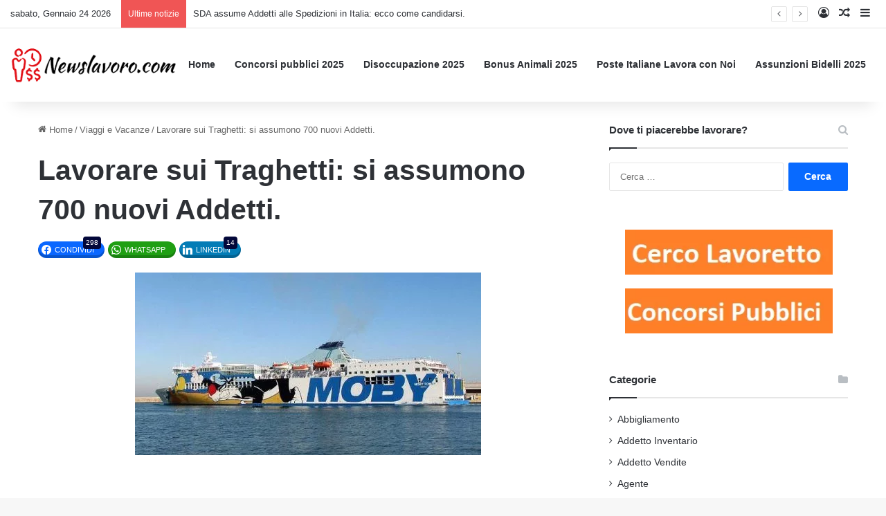

--- FILE ---
content_type: text/html; charset=UTF-8
request_url: https://www.newslavoro.com/lavorare-sui-traghetti-si-assumono-700-nuovi-addetti/
body_size: 22575
content:
<!DOCTYPE html>
<html dir="ltr" lang="it-IT" prefix="og: https://ogp.me/ns#"
 xmlns:fb="http://ogp.me/ns/fb#" class="" data-skin="light">
<head>
	<meta charset="UTF-8" />
	<link rel="profile" href="https://gmpg.org/xfn/11" />
	<link rel="pingback" href="https://www.newslavoro.com/xmlrpc.php" />
	<title>Lavorare sui Traghetti: si assumono 700 nuovi Addetti. |</title>
	<style>img:is([sizes="auto" i], [sizes^="auto," i]) { contain-intrinsic-size: 3000px 1500px }</style>
	
		<!-- All in One SEO Pro 4.9.3 - aioseo.com -->
	<meta name="description" content="Il settore del trasporto marittimo è alla ricerca di nuove risorse da inserire attraverso una serie di compagnie che soprattutto in Toscana sono alla ricerca di nuovo personale. Le compagnie più impegnate nelle assunzioni sono Tirrenia, Corsica Ferries, Moby e Blu Navy, e i posti stimati sono circa 700, sia per le sedi a terra" />
	<meta name="robots" content="max-image-preview:large" />
	<meta name="author" content="Pikachu"/>
	<meta name="google-site-verification" content="tMrvWFIjgfbBk5S1EhylURTAwN_TZBxDEIQaDYagPe8" />
	<meta name="keywords" content="lavoro viaggi,lavoro vacanze,lavoro navi" />
	<link rel="canonical" href="https://www.newslavoro.com/lavorare-sui-traghetti-si-assumono-700-nuovi-addetti/" />
	<meta name="generator" content="All in One SEO Pro (AIOSEO) 4.9.3" />
		<meta property="og:locale" content="it_IT" />
		<meta property="og:site_name" content="–" />
		<meta property="og:type" content="article" />
		<meta property="og:title" content="Lavorare sui Traghetti: si assumono 700 nuovi Addetti. |" />
		<meta property="og:description" content="Il settore del trasporto marittimo è alla ricerca di nuove risorse da inserire attraverso una serie di compagnie che soprattutto in Toscana sono alla ricerca di nuovo personale. Le compagnie più impegnate nelle assunzioni sono Tirrenia, Corsica Ferries, Moby e Blu Navy, e i posti stimati sono circa 700, sia per le sedi a terra" />
		<meta property="og:url" content="https://www.newslavoro.com/lavorare-sui-traghetti-si-assumono-700-nuovi-addetti/" />
		<meta property="fb:app_id" content="451120054931062" />
		<meta property="og:image" content="https://www.newslavoro.com/wp-content/uploads/2017/02/lavorare-sui-traghetti-1-e1486548043115.jpg" />
		<meta property="og:image:secure_url" content="https://www.newslavoro.com/wp-content/uploads/2017/02/lavorare-sui-traghetti-1-e1486548043115.jpg" />
		<meta property="og:image:width" content="500" />
		<meta property="og:image:height" content="264" />
		<meta property="article:published_time" content="2017-02-08T10:01:03+00:00" />
		<meta property="article:modified_time" content="2017-02-08T10:01:03+00:00" />
		<meta name="twitter:card" content="summary" />
		<meta name="twitter:title" content="Lavorare sui Traghetti: si assumono 700 nuovi Addetti. |" />
		<meta name="twitter:description" content="Il settore del trasporto marittimo è alla ricerca di nuove risorse da inserire attraverso una serie di compagnie che soprattutto in Toscana sono alla ricerca di nuovo personale. Le compagnie più impegnate nelle assunzioni sono Tirrenia, Corsica Ferries, Moby e Blu Navy, e i posti stimati sono circa 700, sia per le sedi a terra" />
		<meta name="twitter:image" content="https://www.newslavoro.com/wp-content/uploads/2017/02/lavorare-sui-traghetti-1-e1486548043115.jpg" />
		<script type="application/ld+json" class="aioseo-schema">
			{"@context":"https:\/\/schema.org","@graph":[{"@type":"Article","@id":"https:\/\/www.newslavoro.com\/lavorare-sui-traghetti-si-assumono-700-nuovi-addetti\/#article","name":"Lavorare sui Traghetti: si assumono 700 nuovi Addetti. |","headline":"Lavorare sui Traghetti: si assumono 700 nuovi Addetti.","author":{"@id":"https:\/\/www.newslavoro.com\/author\/pikachu\/#author"},"publisher":{"@id":"https:\/\/www.newslavoro.com\/#organization"},"image":{"@type":"ImageObject","url":"https:\/\/www.newslavoro.com\/wp-content\/uploads\/2017\/02\/lavorare-sui-traghetti-1-e1486548043115.jpg","width":500,"height":264,"caption":"lavorare sui traghetti"},"datePublished":"2017-02-08T12:01:03+01:00","dateModified":"2017-02-08T12:01:03+01:00","inLanguage":"it-IT","commentCount":10,"mainEntityOfPage":{"@id":"https:\/\/www.newslavoro.com\/lavorare-sui-traghetti-si-assumono-700-nuovi-addetti\/#webpage"},"isPartOf":{"@id":"https:\/\/www.newslavoro.com\/lavorare-sui-traghetti-si-assumono-700-nuovi-addetti\/#webpage"},"articleSection":"Viaggi e Vacanze, lavoro navi, lavoro vacanze, lavoro viaggi"},{"@type":"BreadcrumbList","@id":"https:\/\/www.newslavoro.com\/lavorare-sui-traghetti-si-assumono-700-nuovi-addetti\/#breadcrumblist","itemListElement":[{"@type":"ListItem","@id":"https:\/\/www.newslavoro.com#listItem","position":1,"name":"Home","item":"https:\/\/www.newslavoro.com","nextItem":{"@type":"ListItem","@id":"https:\/\/www.newslavoro.com\/category\/viaggi-e-vacanze\/#listItem","name":"Viaggi e Vacanze"}},{"@type":"ListItem","@id":"https:\/\/www.newslavoro.com\/category\/viaggi-e-vacanze\/#listItem","position":2,"name":"Viaggi e Vacanze","item":"https:\/\/www.newslavoro.com\/category\/viaggi-e-vacanze\/","nextItem":{"@type":"ListItem","@id":"https:\/\/www.newslavoro.com\/lavorare-sui-traghetti-si-assumono-700-nuovi-addetti\/#listItem","name":"Lavorare sui Traghetti: si assumono 700 nuovi Addetti."},"previousItem":{"@type":"ListItem","@id":"https:\/\/www.newslavoro.com#listItem","name":"Home"}},{"@type":"ListItem","@id":"https:\/\/www.newslavoro.com\/lavorare-sui-traghetti-si-assumono-700-nuovi-addetti\/#listItem","position":3,"name":"Lavorare sui Traghetti: si assumono 700 nuovi Addetti.","previousItem":{"@type":"ListItem","@id":"https:\/\/www.newslavoro.com\/category\/viaggi-e-vacanze\/#listItem","name":"Viaggi e Vacanze"}}]},{"@type":"Organization","@id":"https:\/\/www.newslavoro.com\/#organization","url":"https:\/\/www.newslavoro.com\/"},{"@type":"Person","@id":"https:\/\/www.newslavoro.com\/author\/pikachu\/#author","url":"https:\/\/www.newslavoro.com\/author\/pikachu\/","name":"Pikachu","image":{"@type":"ImageObject","@id":"https:\/\/www.newslavoro.com\/lavorare-sui-traghetti-si-assumono-700-nuovi-addetti\/#authorImage","url":"https:\/\/secure.gravatar.com\/avatar\/ca1c652777a90a1732cb19c4f5507514?s=96&d=mm&r=g","width":96,"height":96,"caption":"Pikachu"}},{"@type":"WebPage","@id":"https:\/\/www.newslavoro.com\/lavorare-sui-traghetti-si-assumono-700-nuovi-addetti\/#webpage","url":"https:\/\/www.newslavoro.com\/lavorare-sui-traghetti-si-assumono-700-nuovi-addetti\/","name":"Lavorare sui Traghetti: si assumono 700 nuovi Addetti. |","description":"Il settore del trasporto marittimo \u00e8 alla ricerca di nuove risorse da inserire attraverso una serie di compagnie che soprattutto in Toscana sono alla ricerca di nuovo personale. Le compagnie pi\u00f9 impegnate nelle assunzioni sono Tirrenia, Corsica Ferries, Moby e Blu Navy, e i posti stimati sono circa 700, sia per le sedi a terra","inLanguage":"it-IT","isPartOf":{"@id":"https:\/\/www.newslavoro.com\/#website"},"breadcrumb":{"@id":"https:\/\/www.newslavoro.com\/lavorare-sui-traghetti-si-assumono-700-nuovi-addetti\/#breadcrumblist"},"author":{"@id":"https:\/\/www.newslavoro.com\/author\/pikachu\/#author"},"creator":{"@id":"https:\/\/www.newslavoro.com\/author\/pikachu\/#author"},"image":{"@type":"ImageObject","url":"https:\/\/www.newslavoro.com\/wp-content\/uploads\/2017\/02\/lavorare-sui-traghetti-1-e1486548043115.jpg","@id":"https:\/\/www.newslavoro.com\/lavorare-sui-traghetti-si-assumono-700-nuovi-addetti\/#mainImage","width":500,"height":264,"caption":"lavorare sui traghetti"},"primaryImageOfPage":{"@id":"https:\/\/www.newslavoro.com\/lavorare-sui-traghetti-si-assumono-700-nuovi-addetti\/#mainImage"},"datePublished":"2017-02-08T12:01:03+01:00","dateModified":"2017-02-08T12:01:03+01:00"},{"@type":"WebSite","@id":"https:\/\/www.newslavoro.com\/#website","url":"https:\/\/www.newslavoro.com\/","inLanguage":"it-IT","publisher":{"@id":"https:\/\/www.newslavoro.com\/#organization"}}]}
		</script>
		<!-- All in One SEO Pro -->


<!-- Google Tag Manager for WordPress by gtm4wp.com -->
<script data-cfasync="false" data-pagespeed-no-defer>
	var gtm4wp_datalayer_name = "dataLayer";
	var dataLayer = dataLayer || [];
</script>
<!-- End Google Tag Manager for WordPress by gtm4wp.com --><link rel='dns-prefetch' href='//www.gstatic.com' />
<link rel='dns-prefetch' href='//fonts.gstatic.com' />
<link rel='dns-prefetch' href='//connect.facebook.net' />
<link rel='dns-prefetch' href='//www.googletagservices.com' />
<link rel='dns-prefetch' href='//pagead2.googlesyndication.com' />
<link rel="alternate" type="application/rss+xml" title=" &raquo; Feed" href="https://www.newslavoro.com/feed/" />
<link rel="alternate" type="application/rss+xml" title=" &raquo; Feed dei commenti" href="https://www.newslavoro.com/comments/feed/" />
<link rel="alternate" type="application/rss+xml" title=" &raquo; Lavorare sui Traghetti: si assumono 700 nuovi Addetti. Feed dei commenti" href="https://www.newslavoro.com/lavorare-sui-traghetti-si-assumono-700-nuovi-addetti/feed/" />

		<style type="text/css">
			:root{				
			--tie-preset-gradient-1: linear-gradient(135deg, rgba(6, 147, 227, 1) 0%, rgb(155, 81, 224) 100%);
			--tie-preset-gradient-2: linear-gradient(135deg, rgb(122, 220, 180) 0%, rgb(0, 208, 130) 100%);
			--tie-preset-gradient-3: linear-gradient(135deg, rgba(252, 185, 0, 1) 0%, rgba(255, 105, 0, 1) 100%);
			--tie-preset-gradient-4: linear-gradient(135deg, rgba(255, 105, 0, 1) 0%, rgb(207, 46, 46) 100%);
			--tie-preset-gradient-5: linear-gradient(135deg, rgb(238, 238, 238) 0%, rgb(169, 184, 195) 100%);
			--tie-preset-gradient-6: linear-gradient(135deg, rgb(74, 234, 220) 0%, rgb(151, 120, 209) 20%, rgb(207, 42, 186) 40%, rgb(238, 44, 130) 60%, rgb(251, 105, 98) 80%, rgb(254, 248, 76) 100%);
			--tie-preset-gradient-7: linear-gradient(135deg, rgb(255, 206, 236) 0%, rgb(152, 150, 240) 100%);
			--tie-preset-gradient-8: linear-gradient(135deg, rgb(254, 205, 165) 0%, rgb(254, 45, 45) 50%, rgb(107, 0, 62) 100%);
			--tie-preset-gradient-9: linear-gradient(135deg, rgb(255, 203, 112) 0%, rgb(199, 81, 192) 50%, rgb(65, 88, 208) 100%);
			--tie-preset-gradient-10: linear-gradient(135deg, rgb(255, 245, 203) 0%, rgb(182, 227, 212) 50%, rgb(51, 167, 181) 100%);
			--tie-preset-gradient-11: linear-gradient(135deg, rgb(202, 248, 128) 0%, rgb(113, 206, 126) 100%);
			--tie-preset-gradient-12: linear-gradient(135deg, rgb(2, 3, 129) 0%, rgb(40, 116, 252) 100%);
			--tie-preset-gradient-13: linear-gradient(135deg, #4D34FA, #ad34fa);
			--tie-preset-gradient-14: linear-gradient(135deg, #0057FF, #31B5FF);
			--tie-preset-gradient-15: linear-gradient(135deg, #FF007A, #FF81BD);
			--tie-preset-gradient-16: linear-gradient(135deg, #14111E, #4B4462);
			--tie-preset-gradient-17: linear-gradient(135deg, #F32758, #FFC581);

			
					--main-nav-background: #FFFFFF;
					--main-nav-secondry-background: rgba(0,0,0,0.03);
					--main-nav-primary-color: #0088ff;
					--main-nav-contrast-primary-color: #FFFFFF;
					--main-nav-text-color: #2c2f34;
					--main-nav-secondry-text-color: rgba(0,0,0,0.5);
					--main-nav-main-border-color: rgba(0,0,0,0.1);
					--main-nav-secondry-border-color: rgba(0,0,0,0.08);
				
			}
		</style>
	<meta name="viewport" content="width=device-width, initial-scale=1.0" /><style id='wp-emoji-styles-inline-css' type='text/css'>

	img.wp-smiley, img.emoji {
		display: inline !important;
		border: none !important;
		box-shadow: none !important;
		height: 1em !important;
		width: 1em !important;
		margin: 0 0.07em !important;
		vertical-align: -0.1em !important;
		background: none !important;
		padding: 0 !important;
	}
</style>
<link rel='stylesheet' id='wpacu-combined-css-head-1' href='https://www.newslavoro.com/wp-content/cache/asset-cleanup/css/head-9b80a9d06f3f95ec32b8f345ec79a46a8fb1d965.css' type='text/css' media='all' />
<style id='wp-block-library-theme-inline-css' type='text/css'>
.wp-block-audio :where(figcaption){color:#555;font-size:13px;text-align:center}.is-dark-theme .wp-block-audio :where(figcaption){color:#ffffffa6}.wp-block-audio{margin:0 0 1em}.wp-block-code{border:1px solid #ccc;border-radius:4px;font-family:Menlo,Consolas,monaco,monospace;padding:.8em 1em}.wp-block-embed :where(figcaption){color:#555;font-size:13px;text-align:center}.is-dark-theme .wp-block-embed :where(figcaption){color:#ffffffa6}.wp-block-embed{margin:0 0 1em}.blocks-gallery-caption{color:#555;font-size:13px;text-align:center}.is-dark-theme .blocks-gallery-caption{color:#ffffffa6}:root :where(.wp-block-image figcaption){color:#555;font-size:13px;text-align:center}.is-dark-theme :root :where(.wp-block-image figcaption){color:#ffffffa6}.wp-block-image{margin:0 0 1em}.wp-block-pullquote{border-bottom:4px solid;border-top:4px solid;color:currentColor;margin-bottom:1.75em}.wp-block-pullquote cite,.wp-block-pullquote footer,.wp-block-pullquote__citation{color:currentColor;font-size:.8125em;font-style:normal;text-transform:uppercase}.wp-block-quote{border-left:.25em solid;margin:0 0 1.75em;padding-left:1em}.wp-block-quote cite,.wp-block-quote footer{color:currentColor;font-size:.8125em;font-style:normal;position:relative}.wp-block-quote:where(.has-text-align-right){border-left:none;border-right:.25em solid;padding-left:0;padding-right:1em}.wp-block-quote:where(.has-text-align-center){border:none;padding-left:0}.wp-block-quote.is-large,.wp-block-quote.is-style-large,.wp-block-quote:where(.is-style-plain){border:none}.wp-block-search .wp-block-search__label{font-weight:700}.wp-block-search__button{border:1px solid #ccc;padding:.375em .625em}:where(.wp-block-group.has-background){padding:1.25em 2.375em}.wp-block-separator.has-css-opacity{opacity:.4}.wp-block-separator{border:none;border-bottom:2px solid;margin-left:auto;margin-right:auto}.wp-block-separator.has-alpha-channel-opacity{opacity:1}.wp-block-separator:not(.is-style-wide):not(.is-style-dots){width:100px}.wp-block-separator.has-background:not(.is-style-dots){border-bottom:none;height:1px}.wp-block-separator.has-background:not(.is-style-wide):not(.is-style-dots){height:2px}.wp-block-table{margin:0 0 1em}.wp-block-table td,.wp-block-table th{word-break:normal}.wp-block-table :where(figcaption){color:#555;font-size:13px;text-align:center}.is-dark-theme .wp-block-table :where(figcaption){color:#ffffffa6}.wp-block-video :where(figcaption){color:#555;font-size:13px;text-align:center}.is-dark-theme .wp-block-video :where(figcaption){color:#ffffffa6}.wp-block-video{margin:0 0 1em}:root :where(.wp-block-template-part.has-background){margin-bottom:0;margin-top:0;padding:1.25em 2.375em}
</style>
<style  type='text/css'  data-wpacu-inline-css-file='1'>
.aioseo-toc-header{width:100%;position:relative}.aioseo-toc-header:has(.aioseo-toc-header-area){flex-direction:column;align-items:flex-start}.aioseo-toc-header .aioseo-toc-header-title{align-items:center;color:#434960;display:flex;flex:1 0 auto;font-size:24px;font-weight:700;line-height:125%;max-width:100%;gap:8px}.aioseo-toc-header .aioseo-toc-header-title .aioseo-toc-header-collapsible{display:flex;border-radius:2px;cursor:pointer;transition:transform .3s ease;background-color:#e5f0ff;box-sizing:border-box;justify-content:center;align-items:center}[dir=ltr] .aioseo-toc-header .aioseo-toc-header-title .aioseo-toc-header-collapsible{padding:8px 0 8px 10px}[dir=rtl] .aioseo-toc-header .aioseo-toc-header-title .aioseo-toc-header-collapsible{padding:8px 10px 8px 0}.aioseo-toc-header .aioseo-toc-header-title .aioseo-toc-header-collapsible svg{width:14px;height:14px}[dir=ltr] .aioseo-toc-header .aioseo-toc-header-title .aioseo-toc-header-collapsible svg{margin-right:10px}[dir=rtl] .aioseo-toc-header .aioseo-toc-header-title .aioseo-toc-header-collapsible svg{margin-left:10px}.aioseo-toc-header .aioseo-toc-header-instructions{color:#2c324c;font-size:16px;margin-bottom:0;margin-top:16px}.aioseo-toc-header .aioseo-toc-header-buttons{flex:0 1 auto}.aioseo-toc-contents{transition:transform .3s ease,opacity .3s ease;transform-origin:top;display:block;opacity:1;transform:scaleY(1);padding-top:12px}.aioseo-toc-collapsed{opacity:0;transform:scaleY(0);height:0;overflow:hidden}

</style>


<style id='classic-theme-styles-inline-css' type='text/css'>
/*! This file is auto-generated */
.wp-block-button__link{color:#fff;background-color:#32373c;border-radius:9999px;box-shadow:none;text-decoration:none;padding:calc(.667em + 2px) calc(1.333em + 2px);font-size:1.125em}.wp-block-file__button{background:#32373c;color:#fff;text-decoration:none}
</style>
<style id='global-styles-inline-css' type='text/css'>
:root{--wp--preset--aspect-ratio--square: 1;--wp--preset--aspect-ratio--4-3: 4/3;--wp--preset--aspect-ratio--3-4: 3/4;--wp--preset--aspect-ratio--3-2: 3/2;--wp--preset--aspect-ratio--2-3: 2/3;--wp--preset--aspect-ratio--16-9: 16/9;--wp--preset--aspect-ratio--9-16: 9/16;--wp--preset--color--black: #000000;--wp--preset--color--cyan-bluish-gray: #abb8c3;--wp--preset--color--white: #ffffff;--wp--preset--color--pale-pink: #f78da7;--wp--preset--color--vivid-red: #cf2e2e;--wp--preset--color--luminous-vivid-orange: #ff6900;--wp--preset--color--luminous-vivid-amber: #fcb900;--wp--preset--color--light-green-cyan: #7bdcb5;--wp--preset--color--vivid-green-cyan: #00d084;--wp--preset--color--pale-cyan-blue: #8ed1fc;--wp--preset--color--vivid-cyan-blue: #0693e3;--wp--preset--color--vivid-purple: #9b51e0;--wp--preset--color--global-color: #0088ff;--wp--preset--gradient--vivid-cyan-blue-to-vivid-purple: linear-gradient(135deg,rgba(6,147,227,1) 0%,rgb(155,81,224) 100%);--wp--preset--gradient--light-green-cyan-to-vivid-green-cyan: linear-gradient(135deg,rgb(122,220,180) 0%,rgb(0,208,130) 100%);--wp--preset--gradient--luminous-vivid-amber-to-luminous-vivid-orange: linear-gradient(135deg,rgba(252,185,0,1) 0%,rgba(255,105,0,1) 100%);--wp--preset--gradient--luminous-vivid-orange-to-vivid-red: linear-gradient(135deg,rgba(255,105,0,1) 0%,rgb(207,46,46) 100%);--wp--preset--gradient--very-light-gray-to-cyan-bluish-gray: linear-gradient(135deg,rgb(238,238,238) 0%,rgb(169,184,195) 100%);--wp--preset--gradient--cool-to-warm-spectrum: linear-gradient(135deg,rgb(74,234,220) 0%,rgb(151,120,209) 20%,rgb(207,42,186) 40%,rgb(238,44,130) 60%,rgb(251,105,98) 80%,rgb(254,248,76) 100%);--wp--preset--gradient--blush-light-purple: linear-gradient(135deg,rgb(255,206,236) 0%,rgb(152,150,240) 100%);--wp--preset--gradient--blush-bordeaux: linear-gradient(135deg,rgb(254,205,165) 0%,rgb(254,45,45) 50%,rgb(107,0,62) 100%);--wp--preset--gradient--luminous-dusk: linear-gradient(135deg,rgb(255,203,112) 0%,rgb(199,81,192) 50%,rgb(65,88,208) 100%);--wp--preset--gradient--pale-ocean: linear-gradient(135deg,rgb(255,245,203) 0%,rgb(182,227,212) 50%,rgb(51,167,181) 100%);--wp--preset--gradient--electric-grass: linear-gradient(135deg,rgb(202,248,128) 0%,rgb(113,206,126) 100%);--wp--preset--gradient--midnight: linear-gradient(135deg,rgb(2,3,129) 0%,rgb(40,116,252) 100%);--wp--preset--font-size--small: 13px;--wp--preset--font-size--medium: 20px;--wp--preset--font-size--large: 36px;--wp--preset--font-size--x-large: 42px;--wp--preset--spacing--20: 0.44rem;--wp--preset--spacing--30: 0.67rem;--wp--preset--spacing--40: 1rem;--wp--preset--spacing--50: 1.5rem;--wp--preset--spacing--60: 2.25rem;--wp--preset--spacing--70: 3.38rem;--wp--preset--spacing--80: 5.06rem;--wp--preset--shadow--natural: 6px 6px 9px rgba(0, 0, 0, 0.2);--wp--preset--shadow--deep: 12px 12px 50px rgba(0, 0, 0, 0.4);--wp--preset--shadow--sharp: 6px 6px 0px rgba(0, 0, 0, 0.2);--wp--preset--shadow--outlined: 6px 6px 0px -3px rgba(255, 255, 255, 1), 6px 6px rgba(0, 0, 0, 1);--wp--preset--shadow--crisp: 6px 6px 0px rgba(0, 0, 0, 1);}:where(.is-layout-flex){gap: 0.5em;}:where(.is-layout-grid){gap: 0.5em;}body .is-layout-flex{display: flex;}.is-layout-flex{flex-wrap: wrap;align-items: center;}.is-layout-flex > :is(*, div){margin: 0;}body .is-layout-grid{display: grid;}.is-layout-grid > :is(*, div){margin: 0;}:where(.wp-block-columns.is-layout-flex){gap: 2em;}:where(.wp-block-columns.is-layout-grid){gap: 2em;}:where(.wp-block-post-template.is-layout-flex){gap: 1.25em;}:where(.wp-block-post-template.is-layout-grid){gap: 1.25em;}.has-black-color{color: var(--wp--preset--color--black) !important;}.has-cyan-bluish-gray-color{color: var(--wp--preset--color--cyan-bluish-gray) !important;}.has-white-color{color: var(--wp--preset--color--white) !important;}.has-pale-pink-color{color: var(--wp--preset--color--pale-pink) !important;}.has-vivid-red-color{color: var(--wp--preset--color--vivid-red) !important;}.has-luminous-vivid-orange-color{color: var(--wp--preset--color--luminous-vivid-orange) !important;}.has-luminous-vivid-amber-color{color: var(--wp--preset--color--luminous-vivid-amber) !important;}.has-light-green-cyan-color{color: var(--wp--preset--color--light-green-cyan) !important;}.has-vivid-green-cyan-color{color: var(--wp--preset--color--vivid-green-cyan) !important;}.has-pale-cyan-blue-color{color: var(--wp--preset--color--pale-cyan-blue) !important;}.has-vivid-cyan-blue-color{color: var(--wp--preset--color--vivid-cyan-blue) !important;}.has-vivid-purple-color{color: var(--wp--preset--color--vivid-purple) !important;}.has-black-background-color{background-color: var(--wp--preset--color--black) !important;}.has-cyan-bluish-gray-background-color{background-color: var(--wp--preset--color--cyan-bluish-gray) !important;}.has-white-background-color{background-color: var(--wp--preset--color--white) !important;}.has-pale-pink-background-color{background-color: var(--wp--preset--color--pale-pink) !important;}.has-vivid-red-background-color{background-color: var(--wp--preset--color--vivid-red) !important;}.has-luminous-vivid-orange-background-color{background-color: var(--wp--preset--color--luminous-vivid-orange) !important;}.has-luminous-vivid-amber-background-color{background-color: var(--wp--preset--color--luminous-vivid-amber) !important;}.has-light-green-cyan-background-color{background-color: var(--wp--preset--color--light-green-cyan) !important;}.has-vivid-green-cyan-background-color{background-color: var(--wp--preset--color--vivid-green-cyan) !important;}.has-pale-cyan-blue-background-color{background-color: var(--wp--preset--color--pale-cyan-blue) !important;}.has-vivid-cyan-blue-background-color{background-color: var(--wp--preset--color--vivid-cyan-blue) !important;}.has-vivid-purple-background-color{background-color: var(--wp--preset--color--vivid-purple) !important;}.has-black-border-color{border-color: var(--wp--preset--color--black) !important;}.has-cyan-bluish-gray-border-color{border-color: var(--wp--preset--color--cyan-bluish-gray) !important;}.has-white-border-color{border-color: var(--wp--preset--color--white) !important;}.has-pale-pink-border-color{border-color: var(--wp--preset--color--pale-pink) !important;}.has-vivid-red-border-color{border-color: var(--wp--preset--color--vivid-red) !important;}.has-luminous-vivid-orange-border-color{border-color: var(--wp--preset--color--luminous-vivid-orange) !important;}.has-luminous-vivid-amber-border-color{border-color: var(--wp--preset--color--luminous-vivid-amber) !important;}.has-light-green-cyan-border-color{border-color: var(--wp--preset--color--light-green-cyan) !important;}.has-vivid-green-cyan-border-color{border-color: var(--wp--preset--color--vivid-green-cyan) !important;}.has-pale-cyan-blue-border-color{border-color: var(--wp--preset--color--pale-cyan-blue) !important;}.has-vivid-cyan-blue-border-color{border-color: var(--wp--preset--color--vivid-cyan-blue) !important;}.has-vivid-purple-border-color{border-color: var(--wp--preset--color--vivid-purple) !important;}.has-vivid-cyan-blue-to-vivid-purple-gradient-background{background: var(--wp--preset--gradient--vivid-cyan-blue-to-vivid-purple) !important;}.has-light-green-cyan-to-vivid-green-cyan-gradient-background{background: var(--wp--preset--gradient--light-green-cyan-to-vivid-green-cyan) !important;}.has-luminous-vivid-amber-to-luminous-vivid-orange-gradient-background{background: var(--wp--preset--gradient--luminous-vivid-amber-to-luminous-vivid-orange) !important;}.has-luminous-vivid-orange-to-vivid-red-gradient-background{background: var(--wp--preset--gradient--luminous-vivid-orange-to-vivid-red) !important;}.has-very-light-gray-to-cyan-bluish-gray-gradient-background{background: var(--wp--preset--gradient--very-light-gray-to-cyan-bluish-gray) !important;}.has-cool-to-warm-spectrum-gradient-background{background: var(--wp--preset--gradient--cool-to-warm-spectrum) !important;}.has-blush-light-purple-gradient-background{background: var(--wp--preset--gradient--blush-light-purple) !important;}.has-blush-bordeaux-gradient-background{background: var(--wp--preset--gradient--blush-bordeaux) !important;}.has-luminous-dusk-gradient-background{background: var(--wp--preset--gradient--luminous-dusk) !important;}.has-pale-ocean-gradient-background{background: var(--wp--preset--gradient--pale-ocean) !important;}.has-electric-grass-gradient-background{background: var(--wp--preset--gradient--electric-grass) !important;}.has-midnight-gradient-background{background: var(--wp--preset--gradient--midnight) !important;}.has-small-font-size{font-size: var(--wp--preset--font-size--small) !important;}.has-medium-font-size{font-size: var(--wp--preset--font-size--medium) !important;}.has-large-font-size{font-size: var(--wp--preset--font-size--large) !important;}.has-x-large-font-size{font-size: var(--wp--preset--font-size--x-large) !important;}
:where(.wp-block-post-template.is-layout-flex){gap: 1.25em;}:where(.wp-block-post-template.is-layout-grid){gap: 1.25em;}
:where(.wp-block-columns.is-layout-flex){gap: 2em;}:where(.wp-block-columns.is-layout-grid){gap: 2em;}
:root :where(.wp-block-pullquote){font-size: 1.5em;line-height: 1.6;}
</style>
<style  type='text/css'  data-wpacu-inline-css-file='1'>
#toc_container li,#toc_container ul{margin:0;padding:0}#toc_container.no_bullets li,#toc_container.no_bullets ul,#toc_container.no_bullets ul li,.toc_widget_list.no_bullets,.toc_widget_list.no_bullets li{background:0 0;list-style-type:none;list-style:none}#toc_container.have_bullets li{padding-left:12px}#toc_container ul ul{margin-left:1.5em}#toc_container{background:#f9f9f9;border:1px solid #aaa;padding:10px;margin-bottom:1em;width:auto;display:table;font-size:95%}#toc_container.toc_light_blue{background:#edf6ff}#toc_container.toc_white{background:#fff}#toc_container.toc_black{background:#000}#toc_container.toc_transparent{background:none transparent}#toc_container p.toc_title{text-align:center;font-weight:700;margin:0;padding:0}#toc_container.toc_black p.toc_title{color:#aaa}#toc_container span.toc_toggle{font-weight:400;font-size:90%}#toc_container p.toc_title+ul.toc_list{margin-top:1em}.toc_wrap_left{float:left;margin-right:10px}.toc_wrap_right{float:right;margin-left:10px}#toc_container a{text-decoration:none;text-shadow:none}#toc_container a:hover{text-decoration:underline}.toc_sitemap_posts_letter{font-size:1.5em;font-style:italic}
</style>

<style  type='text/css'  data-wpacu-inline-css-file='1'>
/*!/wp-content/themes/jannah-child/style.css*/@media (max-width:767px){body#tie-body,#tie-body{padding-top:0px!important}}.newsl-in-feed .adsbygoogle{width:100%;height:100%!important}.newsl-in-feed{width:100%;padding-top:20px;padding-bottom:20px;display:-webkit-flex!important;display:-ms-flexbox!important;display:flex!important}.magazine2.post-layout-1 .entry-header-outer{padding-bottom:0!important}.essb_links{margin-top:0!important}.fb-comments{width:100%!important}.magazine2 .entry-content{padding-bottom:0px!important}@media (max-width:767px){.entry-header .entry-title{font-size:22px!important;line-height:25px}.entry-header-outer #breadcrumb{margin:0 0 10px!important}.magazine2.post-layout-1 .entry-header-outer{padding:0 0 10px!important}}#resp_menu{display:none!important;visibility:hidden!important}#stickbanner{position:fixed;top:150px;right:2%;width:300px;height:600px;transform:translate(-5%,-10%);z-index:-1;background-color:#ddd}@media (max-width:1660px){#stickbanner{visibility:hidden!important;display:none!important}}.TEXT{display:inline-block;width:728px;height:15px}.START{display:inline-block;width:336px;height:280px}.{display:inline-block;width:336px;height:280px}.END{display:inline-block;width:336px;height:280px}@media (max-width:1000px){.header-right{display:none;visibility:hidden}.START{width:300px!important;height:250px!important}.MID{width:300px;height:250px}.END{width:300px;height:250px}.TEXT{width:200px!important;height:90px!important}.hideBanner{display:none!important;visibility:hidden!important}#resp_menu{visibility:visible!important;display:grid!important;grid-template-columns:1fr;grid-template-rows:repeat(2,1fr);grid-column-gap:0;grid-row-gap:0;float:left;margin-top:15px!important;margin-right:10px!important}#responsive-menu-pro-button{left:0!important;z-index:2!important}#resp_menu em{margin-top:10px;text-align:center}.logo img{max-width:80%}#main{padding-top:0!important}}
</style>

<style  type='text/css'  data-wpacu-inline-css-file='1'>
.essb-ctt,.essb-ctt-inline{background-color:#60a8dc;color:#fff;cursor:pointer}.essb-ctt .essb-ctt-button i,.essb-ctt-inline .essb-ctt-button i{vertical-align:middle;margin-left:5px}.essb-ctt{display:block;position:relative;border-radius:4px;padding:25px 20px 10px;margin:1em auto;-webkit-transition:.3s;transition:.3s}.essb-ctt-inline{-webkit-transition:.3s;transition:.3s;padding:1px;word-wrap:break-word;margin-right:.25em}.essb-ctt.essb-ctt-light{background-color:#fff;border-left:5px solid #888;border-radius:0;color:#555}.essb-ctt-inline.essb-ctt-inline-light{border-bottom:3px solid #888;color:#555;background-color:transparent}.essb-ctt.essb-ctt-light:hover{background-color:rgba(88,88,88,.05);border-left:5px solid #555}.essb-ctt-inline.essb-ctt-inline-light:hover{background-color:rgba(88,88,88,.05);border-bottom:3px solid #555;color:#555}.essb-ctt.essb-ctt-dark{background-color:#333;border-left:5px solid #999;border-radius:0;color:#fff}.essb-ctt-inline.essb-ctt-inline-dark{background-color:#333;border-bottom:3px solid #999;color:#fff}.essb-ctt-inline.essb-ctt-inline-dark:hover{background-color:#111;border-bottom:3px solid #cdcdcd}.essb-ctt.essb-ctt-dark:hover{background-color:#111;border-left:5px solid #cdcdcd}.essb-ctt.essb-ctt-x{background-color:#0f1419}.essb-ctt-inline.essb-ctt-inline-x{background-color:#0f1419;color:#fff}.essb-ctt.essb-ctt-x:hover{background-color:#293644;border-color:#293644}.essb-ctt-inline.essb-ctt-inline-x:hover{background-color:#293644}.essb-ctt.essb-ctt-qlite{background-color:#fff;border:1px solid #efefef;color:#333;font-style:italic}.essb-ctt-inline.essb-ctt-inline-qlite:hover,.essb-ctt.essb-ctt-qlite:hover{background-color:rgba(88,88,88,.02);border:1px solid #e1e1e1;color:#60a8dc}.essb-ctt-inline.essb-ctt-inline-qlite{background-color:#fff;border:1px solid #efefef;color:#333;font-style:italic;padding:2px}.essb-ctt-inline.essb-ctt-inline-modern,.essb-ctt.essb-ctt-modern{background-color:#fff;border:0;color:#666;font-style:italic}.essb-ctt.essb-ctt-modern:hover{border:0;background:#fafafa;color:#557ceb;font-style:italic}.essb-ctt-inline.essb-ctt-inline-modern{border-bottom:3px solid #557ceb}.essb-ctt-inline.essb-ctt-inline-modern:hover{background:#fafafa;color:#557ceb;font-style:italic}.essb-ctt:hover{background-color:#2a7fbd;border-left:5px solid #4499d6}.essb-ctt-inline:hover{background-color:#2a7fbd;color:#fff}.essb-ctt .essb-ctt-quote{font-size:20px;font-weight:300;line-height:24px;display:block;width:100%}.essb-ctt .essb-ctt-button{text-align:right;display:block;margin-top:10px;font-size:12px}.essb-ctt .essb-ctt-button span{opacity:.7}.essb-ctt .essb-ctt-button svg{width:18px;height:18px;fill:currentColor}.essb-ctt-inline .essb-ctt-button i{font-size:inherit}.essb-ctt-inline .essb-ctt-button svg{width:1em;height:1em;fill:currentColor}.essb-ctt-modern .essb-ctt-quote{border-left:3px solid #557ceb;color:#333;padding:5px 15px}.essb-ctt-modern .essb-ctt-button{text-align:center}.essb-ctt-qlite .essb-ctt-button span{color:#555}.essb-ctt-qlite .essb-ctt-button i{color:#60a8dc}
</style>







<style  type='text/css' media='print' data-wpacu-inline-css-file='1'>
/*!/wp-content/themes/jannah/assets/css/print.css*/@media print{html,body{background-color:#fff;color:#000;margin:0;padding:0}img{max-width:100%;display:block}ul,ol,li{page-break-inside:avoid}h1,h2,h3,h4,h5,h6{page-break-after:avoid}table,tr,td{page-break-before:avoid}.single-post.sidebar-right .main-content,.single-post.sidebar-left .main-content{width:100%}.single-post .tie-row{border:0}.single-post .main-content{border:0;max-width:75%!important;margin:0 auto!important;float:none!important}.single-post #theme-header,.single-post .sidebar,.single-post #footer,.single-post .slider-area,.single-post .mobile-header-components,.single-post .share-buttons,.single-post #post-newsletter,.single-post .prev-next-post-nav,.single-post #related-posts,.single-post #respond,.single-post .tie-video .featured-area,.single-post figure a:after,.single-post .post-tags,.single-post #check-also-box,.single-post #go-to-content,.single-post #breadcrumb,.single-post .toggle-post-content,.single-post #add-comment-block,.single-post .about-author,.single-post #go-to-top,.single-post #reading-position-indicator,.single-post .stream-item,.single-post .stream-item-widget{display:none!important}.single-post .thumb-overlay{padding:0}.single-post .tie-parallax [id^="jarallax-container-"]>div{position:absolute!important;margin-top:0!important;width:100%;height:100%}.post-has-toggle #the-post .entry{max-height:unset!important}.post-has-toggle #the-post .entry:before{display:none!important}.post-has-toggle #the-post .entry img[class*="wp-image-"]{opacity:1!important}.single-big-img .entry-header{background-color:#fff;color:#000;padding:20px;bottom:0}.single-big-img .entry-header .entry-sub-title,.single-big-img .entry-header .entry-title,.single-big-img .entry-header .post-meta,.single-big-img .entry-header .post-meta a:not(:hover){color:#000;text-shadow:unset}}
</style>
<style id='tie-css-print-inline-css' type='text/css'>
#header-notification-bar{background: var( --tie-preset-gradient-13 );}#header-notification-bar{--tie-buttons-color: #FFFFFF;--tie-buttons-border-color: #FFFFFF;--tie-buttons-hover-color: #e1e1e1;--tie-buttons-hover-text: #000000;}#header-notification-bar{--tie-buttons-text: #000000;}@media (max-width: 991px){#theme-header.has-normal-width-logo #logo img {width:150px !important;max-width:100% !important;height: auto !important;max-height: 200px !important;}}
</style>
<script type="text/javascript" src="https://www.newslavoro.com/wp-includes/js/jquery/jquery.min.js?ver=3.7.1" id="jquery-core-js"></script>
<script type="text/javascript" src="https://www.newslavoro.com/wp-includes/js/jquery/jquery-migrate.min.js?ver=3.4.1" id="jquery-migrate-js"></script>
<script id="essb-inline-js"></script><link rel="https://api.w.org/" href="https://www.newslavoro.com/wp-json/" /><link rel="alternate" title="JSON" type="application/json" href="https://www.newslavoro.com/wp-json/wp/v2/posts/18660" /><link rel="EditURI" type="application/rsd+xml" title="RSD" href="https://www.newslavoro.com/xmlrpc.php?rsd" />
<meta name="generator" content="WordPress 6.7.4" />
<link rel='shortlink' href='https://www.newslavoro.com/?p=18660' />
<link rel="alternate" title="oEmbed (JSON)" type="application/json+oembed" href="https://www.newslavoro.com/wp-json/oembed/1.0/embed?url=https%3A%2F%2Fwww.newslavoro.com%2Flavorare-sui-traghetti-si-assumono-700-nuovi-addetti%2F" />
<link rel="alternate" title="oEmbed (XML)" type="text/xml+oembed" href="https://www.newslavoro.com/wp-json/oembed/1.0/embed?url=https%3A%2F%2Fwww.newslavoro.com%2Flavorare-sui-traghetti-si-assumono-700-nuovi-addetti%2F&#038;format=xml" />
<meta property="fb:app_id" content="451120054931062"/>
<!-- Google Tag Manager for WordPress by gtm4wp.com -->
<!-- GTM Container placement set to automatic -->
<script data-cfasync="false" data-pagespeed-no-defer>
	var dataLayer_content = {"pagePostType":"post","pagePostType2":"single-post","pageCategory":["viaggi-e-vacanze"],"pageAttributes":["lavoro-navi","lavoro-vacanze","lavoro-viaggi"],"pagePostAuthor":"Pikachu"};
	dataLayer.push( dataLayer_content );
</script>
<script data-cfasync="false" data-pagespeed-no-defer>
(function(w,d,s,l,i){w[l]=w[l]||[];w[l].push({'gtm.start':
new Date().getTime(),event:'gtm.js'});var f=d.getElementsByTagName(s)[0],
j=d.createElement(s),dl=l!='dataLayer'?'&l='+l:'';j.async=true;j.src=
'//www.googletagmanager.com/gtm.js?id='+i+dl;f.parentNode.insertBefore(j,f);
})(window,document,'script','dataLayer','GTM-NJGKP7F4');
</script>
<!-- End Google Tag Manager for WordPress by gtm4wp.com --><meta http-equiv="X-UA-Compatible" content="IE=edge"><script async src="https://pagead2.googlesyndication.com/pagead/js/adsbygoogle.js?client=ca-pub-0610902967196923"
     crossorigin="anonymous"></script>

    <meta name="_mg-domain-verification" content="f8c7ae9064eebabbcd494462107f7de8" />

    <div data-rocket-location-hash="856732c5fa13ac0fc3d01100b22e8b1b" id="fb-root"></div>
    <script data-type="lazy" data-src="[data-uri]"></script>


    <script type="text/javascript" data-type="lazy" data-src="[data-uri]"></script>
	
	<script async src="https://pagead2.googlesyndication.com/pagead/js/adsbygoogle.js"></script>
	
	<script async src="https://securepubads.g.doubleclick.net/tag/js/gpt.js"></script>
<meta name="generator" content="WP Rocket 3.17.4" data-wpr-features="wpr_desktop wpr_dns_prefetch" /></head>

<body data-rsssl=1 id="tie-body" class="post-template-default single single-post postid-18660 single-format-standard wrapper-has-shadow block-head-1 magazine2 is-thumb-overlay-disabled is-desktop is-header-layout-1 sidebar-right has-sidebar post-layout-1 narrow-title-narrow-media hide_breaking_news hide_footer_instagram essb-10.4">


<!-- GTM Container placement set to automatic -->
<!-- Google Tag Manager (noscript) -->
				<noscript><iframe src="https://www.googletagmanager.com/ns.html?id=GTM-NJGKP7F4" height="0" width="0" style="display:none;visibility:hidden" aria-hidden="true"></iframe></noscript>
<!-- End Google Tag Manager (noscript) -->

<div data-rocket-location-hash="e5b8de42769b3d7311e4c77717550b26" class="background-overlay">

	<div data-rocket-location-hash="20f4eca15480f982a53dda1cb4873ede" id="tie-container" class="site tie-container">

		
		<div data-rocket-location-hash="3cd18522b647fd3b2d7c4710f4fe6515" id="tie-wrapper">

			
<header id="theme-header" class="theme-header header-layout-1 main-nav-light main-nav-default-light main-nav-below no-stream-item top-nav-active top-nav-light top-nav-default-light top-nav-above has-shadow is-stretch-header has-normal-width-logo mobile-header-centered">
	
<nav id="top-nav"  class="has-date-breaking-components top-nav header-nav has-breaking-news" aria-label="Navigazione Secondaria">
	<div class="container">
		<div class="topbar-wrapper">

			
					<div class="topbar-today-date">
						sabato, Gennaio 24 2026					</div>
					
			<div class="tie-alignleft">
				
<div class="breaking controls-is-active">

	<span class="breaking-title">
		<span class="tie-icon-bolt breaking-icon" aria-hidden="true"></span>
		<span class="breaking-title-text">Ultime notizie</span>
	</span>

	<ul id="breaking-news-in-header" class="breaking-news" data-type="reveal" data-arrows="true">

		
							<li class="news-item">
								<a href="https://www.newslavoro.com/sda-assume-addetti-alle-spedizioni-in-italia-ecco-come-candidarsi/">SDA assume Addetti alle Spedizioni in Italia: ecco come candidarsi.</a>
							</li>

							
							<li class="news-item">
								<a href="https://www.newslavoro.com/essere-pagati-per-stare-a-letto-ecco-lesperimento-spaziale/">Essere Pagati per Stare a Letto: ecco l&#8217;esperimento spaziale.</a>
							</li>

							
							<li class="news-item">
								<a href="https://www.newslavoro.com/acqua-e-sapone-apre-nuovi-punti-vendita-e-assume-personale-in-tutta-italia/">Acqua e Sapone apre nuovi punti vendita e assume personale in tutta Italia.</a>
							</li>

							
							<li class="news-item">
								<a href="https://www.newslavoro.com/tassa-sul-libretto-di-circolazione-ecco-la-nuova-bufala/">Tassa sul libretto di circolazione: ecco la nuova bufala.</a>
							</li>

							
							<li class="news-item">
								<a href="https://www.newslavoro.com/poste-italiane-lavora-con-noi-ecco-come-candidarsi-correttamente/">POSTE ITALIANE lavora con noi: ecco come candidarsi correttamente.</a>
							</li>

							
							<li class="news-item">
								<a href="https://www.newslavoro.com/allerta-phishing-nuova-truffa-online-a-nome-dellinps/">Allerta Phishing: Nuova Truffa Online a Nome dell&#8217;INPS.</a>
							</li>

							
							<li class="news-item">
								<a href="https://www.newslavoro.com/lavorare-nelle-navi-da-crociera-disney-cruise-line-assume-nuovo-personale/">Lavorare nelle navi da Crociera: &#8220;Disney Cruise Line&#8221; assume nuovo personale.</a>
							</li>

							
							<li class="news-item">
								<a href="https://www.newslavoro.com/prezzi-troppo-alti-i-cittadini-croati-boicottano-supermercati-e-altri-locali/">Prezzi troppo alti: i cittadini croati boicottano Supermercati e altri locali.</a>
							</li>

							
							<li class="news-item">
								<a href="https://www.newslavoro.com/trenitalia-lavora-con-noi/">Trenitalia Lavora con noi: ecco come candidarsi.</a>
							</li>

							
							<li class="news-item">
								<a href="https://www.newslavoro.com/iper-tosano-assume-nuovi-magazzinieri-in-italia/">Iper Tosano assume nuovi Magazzinieri in Italia.</a>
							</li>

							
	</ul>
</div><!-- #breaking /-->
			</div><!-- .tie-alignleft /-->

			<div class="tie-alignright">
				<ul class="components">
	
		<li class="popup-login-icon menu-item custom-menu-link">
			<a href="#" class="lgoin-btn tie-popup-trigger">
				<span class="tie-icon-author" aria-hidden="true"></span>
				<span class="screen-reader-text">Accedi</span>			</a>
		</li>

				<li class="random-post-icon menu-item custom-menu-link">
		<a href="/lavorare-sui-traghetti-si-assumono-700-nuovi-addetti/?random-post=1" class="random-post" title="Un articolo a caso" rel="nofollow">
			<span class="tie-icon-random" aria-hidden="true"></span>
			<span class="screen-reader-text">Un articolo a caso</span>
		</a>
	</li>
		<li class="side-aside-nav-icon menu-item custom-menu-link">
		<a href="#">
			<span class="tie-icon-navicon" aria-hidden="true"></span>
			<span class="screen-reader-text">Barra laterale </span>
		</a>
	</li>
	</ul><!-- Components -->			</div><!-- .tie-alignright /-->

		</div><!-- .topbar-wrapper /-->
	</div><!-- .container /-->
</nav><!-- #top-nav /-->

<div class="main-nav-wrapper">
	<nav id="main-nav"  class="main-nav header-nav menu-style-default menu-style-solid-bg" style="line-height:107px" aria-label="Navigazione Principale">
		<div class="container">

			<div class="main-menu-wrapper">

				<div id="mobile-header-components-area_1" class="mobile-header-components"><ul class="components"><li class="mobile-component_menu custom-menu-link"><a href="#" id="mobile-menu-icon" class=""><span class="tie-mobile-menu-icon nav-icon is-layout-1"></span><span class="screen-reader-text">Menu</span></a></li></ul></div>
						<div class="header-layout-1-logo" style="width:310px">
							
		<div id="logo" class="image-logo" >

			
			<a title="" href="https://www.newslavoro.com/">
				
				<picture class="tie-logo-default tie-logo-picture">
					
					<source class="tie-logo-source-default tie-logo-source" srcset="https://www.newslavoro.com/wp-content/uploads/2020/11/logo_news3.png">
					<img class="tie-logo-img-default tie-logo-img" src="https://www.newslavoro.com/wp-content/uploads/2020/11/logo_news3.png" alt="" width="310" height="67" style="max-height:67px; width: auto;" />
				</picture>
						</a>

			
		</div><!-- #logo /-->

								</div>

						<div id="mobile-header-components-area_2" class="mobile-header-components"><ul class="components"><li class="mobile-component_search custom-menu-link">
				<a href="#" class="tie-search-trigger-mobile">
					<span class="tie-icon-search tie-search-icon" aria-hidden="true"></span>
					<span class="screen-reader-text">Ricerca:</span>
				</a>
			</li></ul></div>
				<div id="menu-components-wrap">

					
					<div class="main-menu main-menu-wrap">
						<div id="main-nav-menu" class="main-menu header-menu"><ul id="menu-prova" class="menu"><li id="menu-item-33335" class="menu-item menu-item-type-custom menu-item-object-custom menu-item-home menu-item-33335"><a href="https://www.newslavoro.com">Home</a></li>
<li id="menu-item-33330" class="menu-item menu-item-type-custom menu-item-object-custom menu-item-33330"><a href="https://www.newslavoro.com/category/concorsi-pubblici">Concorsi pubblici 2025</a></li>
<li id="menu-item-33339" class="menu-item menu-item-type-custom menu-item-object-custom menu-item-33339"><a href="https://www.newslavoro.com/naspi-2021-requisiti-di-disoccupazione-domanda-e-importo/">Disoccupazione 2025</a></li>
<li id="menu-item-33340" class="menu-item menu-item-type-custom menu-item-object-custom menu-item-33340"><a href="https://www.newslavoro.com/bonus-di-500-euro-per-chi-possiede-un-animale-domestico-ecco-come-ottenerlo/">Bonus Animali 2025</a></li>
<li id="menu-item-35017" class="menu-item menu-item-type-post_type menu-item-object-post menu-item-35017"><a href="https://www.newslavoro.com/poste-italiane-lavora-con-noi-ecco-come-candidarsi-correttamente/">Poste Italiane Lavora con Noi</a></li>
<li id="menu-item-35020" class="menu-item menu-item-type-post_type menu-item-object-post menu-item-35020"><a href="https://www.newslavoro.com/concorso-pubblico-per-bidelli-e-personale-ata-al-via-le-domande/">Assunzioni Bidelli 2025</a></li>
</ul></div>					</div><!-- .main-menu /-->

					<ul class="components"></ul><!-- Components -->
				</div><!-- #menu-components-wrap /-->
			</div><!-- .main-menu-wrapper /-->
		</div><!-- .container /-->

			</nav><!-- #main-nav /-->
</div><!-- .main-nav-wrapper /-->

</header>

<div id="content" class="site-content container"><div id="main-content-row" class="tie-row main-content-row">

<div class="main-content tie-col-md-8 tie-col-xs-12" role="main">

		

	<article id="the-post" class="container-wrapper post-content tie-standard">

		
<header class="entry-header-outer">

	<nav id="breadcrumb"><a href="https://www.newslavoro.com/"><span class="tie-icon-home" aria-hidden="true"></span> Home</a><em class="delimiter">/</em><a href="https://www.newslavoro.com/category/viaggi-e-vacanze/">Viaggi e Vacanze</a><em class="delimiter">/</em><span class="current">Lavorare sui Traghetti: si assumono 700 nuovi Addetti.</span></nav><script type="application/ld+json">{"@context":"http:\/\/schema.org","@type":"BreadcrumbList","@id":"#Breadcrumb","itemListElement":[{"@type":"ListItem","position":1,"item":{"name":"Home","@id":"https:\/\/www.newslavoro.com\/"}},{"@type":"ListItem","position":2,"item":{"name":"Viaggi e Vacanze","@id":"https:\/\/www.newslavoro.com\/category\/viaggi-e-vacanze\/"}}]}</script>
	<div class="entry-header">

		
		<h1 class="post-title entry-title">
			Lavorare sui Traghetti: si assumono 700 nuovi Addetti.		</h1>

		<div class="single-post-meta post-meta clearfix"></div><!-- .post-meta -->	</div><!-- .entry-header /-->

	
	
</header><!-- .entry-header-outer /-->



		<style type="text/css" data-key="share-buttons-sizes-xs-">.essb_links.essb_size_xs .essb_link_svg_icon svg{height:14px;width:auto}.essb_links.essb_size_xs .essb_icon{width:24px !important;height:24px !important}.essb_links.essb_size_xs .essb_icon:before{font-size:14px !important;top:5px !important;left:5px !important}.essb_links.essb_size_xs li a .essb_network_name{font-size:11px !important;text-transform:uppercase !important;font-weight:400 !important;line-height:12px !important}.essb_links.essb_size_xs .essb_totalcount_item .essb_t_l_big,.essb_links.essb_size_xs .essb_totalcount_item .essb_t_r_big{font-size:14px !important;line-height:14px !important}.essb_links.essb_size_xs .essb_totalcount_item .essb_t_l_big .essb_t_nb_after,.essb_links.essb_size_xs .essb_totalcount_item .essb_t_r_big .essb_t_nb_after{font-size:10px !important;line-height:10px !important;margin-top:1px !important}.essb_links.essb_size_xs .essb_totalcount_item .essb_t_l_big.essb_total_icon:before,.essb_links.essb_size_xs .essb_totalcount_item .essb_t_r_big.essb_total_icon:before{font-size:14px !important;line-height:25px !important}</style><div class="essb_links essb_counters essb_counter_modern_top_mini essb_displayed_shortcode essb_share essb_template_default4-retina essb_template_tiny-color-circles-retina essb_450115320 essb_size_xs print-no" id="essb_displayed_shortcode_450115320" data-essb-postid="18660" data-essb-position="shortcode" data-essb-button-style="button" data-essb-template="default4-retina essb_template_tiny-color-circles-retina" data-essb-counter-pos="left" data-essb-url="https://www.newslavoro.com/lavorare-sui-traghetti-si-assumono-700-nuovi-addetti/" data-essb-fullurl="https://www.newslavoro.com/lavorare-sui-traghetti-si-assumono-700-nuovi-addetti/" data-essb-instance="450115320"><ul class="essb_links_list"><li class="essb_item essb_totalcount_item essb_totalcount essb_tc_pos_hidden" style="display: none !important;" data-counter-pos="hidden" data-counter-value="312"><div class="essb-tc-block essb-tc-style-hidden"></div></li><li class="essb_item essb_link_facebook nolightbox essb_link_svg_icon"> <span class="essb_counter" data-cnt="298" data-cnt-short="298">298</span><a href="https://www.facebook.com/sharer/sharer.php?u=https%3A%2F%2Fwww.newslavoro.com%2Flavorare-sui-traghetti-si-assumono-700-nuovi-addetti%2F&t=Lavorare+sui+Traghetti%3A+si+assumono+700+nuovi+Addetti." title="Share on Condividi" onclick="essb.window(&#39;https://www.facebook.com/sharer/sharer.php?u=https%3A%2F%2Fwww.newslavoro.com%2Flavorare-sui-traghetti-si-assumono-700-nuovi-addetti%2F&t=Lavorare+sui+Traghetti%3A+si+assumono+700+nuovi+Addetti.&#39;,&#39;facebook&#39;,&#39;450115320&#39;); return false;" target="_blank" rel="nofollow" class="nolightbox essb-s-bg-facebook essb-s-c-light essb-s-ch-light essb-s-bgh-dark essb-s-bg-network" ><span class="essb_icon essb_icon_facebook"><svg class="essb-svg-icon essb-svg-icon-facebook" aria-hidden="true" role="img" focusable="false" xmlns="http://www.w3.org/2000/svg" width="16" height="16" viewbox="0 0 16 16"><path d="M16 8.049c0-4.446-3.582-8.05-8-8.05C3.58 0-.002 3.603-.002 8.05c0 4.017 2.926 7.347 6.75 7.951v-5.625h-2.03V8.05H6.75V6.275c0-2.017 1.195-3.131 3.022-3.131.876 0 1.791.157 1.791.157v1.98h-1.009c-.993 0-1.303.621-1.303 1.258v1.51h2.218l-.354 2.326H9.25V16c3.824-.604 6.75-3.934 6.75-7.951"></path></svg></span><span class="essb_network_name">Condividi</span></a></li><li class="essb_item essb_link_whatsapp nolightbox essb_link_svg_icon"> <a href="whatsapp://send?text=Lavorare%20sui%20Traghetti%3A%20si%20assumono%20700%20nuovi%20Addetti.%20https%3A%2F%2Fwww.newslavoro.com%2Flavorare-sui-traghetti-si-assumono-700-nuovi-addetti%2F" title="Share on WhatsApp" onclick="essb.whatsapp('Lavorare%20sui%20Traghetti%3A%20si%20assumono%20700%20nuovi%20Addetti.%20https%3A%2F%2Fwww.newslavoro.com%2Flavorare-sui-traghetti-si-assumono-700-nuovi-addetti%2F', '450115320'); return false;" target="_blank" rel="nofollow" class="nolightbox essb-s-bg-whatsapp essb-s-c-light essb-s-ch-light essb-s-bgh-dark essb-s-bg-network" ><span class="essb_icon essb_icon_whatsapp"><svg class="essb-svg-icon essb-svg-icon-whatsapp" aria-hidden="true" role="img" focusable="false" width="32" height="32" viewbox="0 0 32 32" xmlns="http://www.w3.org/2000/svg"><path d="M27.313 4.625c-3-3-7-4.625-11.25-4.625-8.75 0-15.875 7.125-15.875 15.875 0 2.75 0.75 5.5 2.125 7.938l-2.25 8.188 8.438-2.188c2.313 1.25 4.875 1.938 7.563 1.938v0c0 0 0 0 0 0 8.75 0 15.875-7.125 15.875-15.875 0-4.25-1.625-8.25-4.625-11.25zM16.063 29.063v0c-2.375 0-4.688-0.625-6.688-1.875l-0.5-0.25-5 1.313 1.313-4.875-0.313-0.5c-1.313-2.125-2-4.5-2-7 0-7.313 5.938-13.188 13.188-13.188 3.5 0 6.813 1.375 9.313 3.875s3.875 5.813 3.875 9.313c0 7.25-5.938 13.188-13.188 13.188zM23.313 19.188c-0.438-0.188-2.375-1.188-2.75-1.313-0.313-0.125-0.625-0.188-0.875 0.188-0.25 0.438-1 1.313-1.25 1.563s-0.438 0.313-0.875 0.125c-0.375-0.188-1.625-0.625-3.188-2-1.125-1-1.938-2.313-2.188-2.75-0.25-0.375 0-0.563 0.188-0.813 0.188-0.125 0.375-0.438 0.563-0.688 0.25-0.188 0.313-0.375 0.438-0.625s0.063-0.5-0.063-0.688c-0.063-0.188-0.875-2.188-1.188-2.938-0.375-0.813-0.688-0.688-0.938-0.688-0.188 0-0.5 0-0.75 0s-0.688 0.063-1.063 0.438c-0.375 0.438-1.375 1.375-1.375 3.313 0 2 1.438 3.875 1.625 4.125s2.813 4.25 6.75 6c0.938 0.375 1.688 0.625 2.25 0.813 1 0.313 1.813 0.25 2.5 0.188 0.813-0.125 2.375-1 2.688-1.938 0.375-0.875 0.375-1.688 0.25-1.875-0.125-0.125-0.375-0.25-0.75-0.438z"></path></svg></span><span class="essb_network_name">WhatsApp</span></a></li><li class="essb_item essb_link_linkedin nolightbox essb_link_svg_icon"> <span class="essb_counter" data-cnt="14" data-cnt-short="14">14</span><a href="https://www.linkedin.com/shareArticle?mini=true&amp;ro=true&amp;trk=EasySocialShareButtons&amp;title=Lavorare+sui+Traghetti%3A+si+assumono+700+nuovi+Addetti.&amp;url=https%3A%2F%2Fwww.newslavoro.com%2Flavorare-sui-traghetti-si-assumono-700-nuovi-addetti%2F" title="Share on LinkedIn" onclick="essb.window(&#39;https://www.linkedin.com/shareArticle?mini=true&amp;ro=true&amp;trk=EasySocialShareButtons&amp;title=Lavorare+sui+Traghetti%3A+si+assumono+700+nuovi+Addetti.&amp;url=https%3A%2F%2Fwww.newslavoro.com%2Flavorare-sui-traghetti-si-assumono-700-nuovi-addetti%2F&#39;,&#39;linkedin&#39;,&#39;450115320&#39;); return false;" target="_blank" rel="nofollow" class="nolightbox essb-s-bg-linkedin essb-s-c-light essb-s-ch-light essb-s-bgh-dark essb-s-bg-network" ><span class="essb_icon essb_icon_linkedin"><svg class="essb-svg-icon essb-svg-icon-linkedin" aria-hidden="true" role="img" focusable="false" width="32" height="32" viewbox="0 0 32 32" xmlns="http://www.w3.org/2000/svg"><path d="M23.938 16.375c-0.438-0.5-1.188-0.75-2.25-0.75-1.375 0-2.313 0.438-2.875 1.188-0.563 0.813-0.813 1.938-0.813 3.375v10.938c0 0.188-0.063 0.375-0.25 0.563-0.125 0.125-0.375 0.25-0.563 0.25h-5.75c-0.188 0-0.375-0.125-0.563-0.25-0.125-0.188-0.25-0.375-0.25-0.563v-20.188c0-0.188 0.125-0.375 0.25-0.563 0.188-0.125 0.375-0.25 0.563-0.25h5.563c0.188 0 0.375 0.063 0.5 0.125s0.188 0.25 0.25 0.438c0 0.188 0.063 0.375 0.063 0.438s0 0.25 0 0.5c1.438-1.375 3.375-2 5.688-2 2.688 0 4.75 0.625 6.25 1.938 1.5 1.375 2.25 3.313 2.25 5.938v13.625c0 0.188-0.063 0.375-0.25 0.563-0.125 0.125-0.375 0.25-0.563 0.25h-5.875c-0.188 0-0.375-0.125-0.563-0.25-0.125-0.188-0.25-0.375-0.25-0.563v-12.313c0-1.063-0.188-1.875-0.563-2.438zM6.625 6.688c-0.75 0.75-1.688 1.125-2.75 1.125s-2-0.375-2.75-1.125c-0.75-0.75-1.125-1.625-1.125-2.75 0-1.063 0.375-1.938 1.125-2.688s1.688-1.188 2.75-1.188c1.063 0 2 0.438 2.75 1.188s1.125 1.625 1.125 2.688c0 1.125-0.375 2-1.125 2.75zM7.563 10.938v20.188c0 0.188-0.125 0.375-0.25 0.563-0.188 0.125-0.375 0.25-0.563 0.25h-5.75c-0.188 0-0.375-0.125-0.563-0.25-0.125-0.188-0.25-0.375-0.25-0.563v-20.188c0-0.188 0.125-0.375 0.25-0.563 0.188-0.125 0.375-0.25 0.563-0.25h5.75c0.188 0 0.375 0.125 0.563 0.25 0.125 0.188 0.25 0.375 0.25 0.563z"></path></svg></span><span class="essb_network_name">LinkedIn</span></a></li></ul></div>		

		<div class="entry-content entry clearfix">

			
			<p style="text-align: center;"><img fetchpriority="high" decoding="async" class="aligncenter size-full wp-image-18664" src="https://www.newslavoro.com/wp-content/uploads/2017/02/lavorare-sui-traghetti-1-e1486548043115.jpg" alt="lavorare sui traghetti" width="500" height="264" /></p><div class="stream-item stream-item-in-post stream-item-inline-post aligncenter"><div class="stream-item-size" style=""><script async src="https://pagead2.googlesyndication.com/pagead/js/adsbygoogle.js?client=ca-pub-0610902967196923"
     crossorigin="anonymous"></script>
<!-- Adattabili inizio articolo -->
<ins class="adsbygoogle"
     style="display:block"
     data-ad-client="ca-pub-0610902967196923"
     data-ad-slot="2150909367"
     data-ad-format="auto"
     data-full-width-responsive="true"></ins>
<script>
     (adsbygoogle = window.adsbygoogle || []).push({});
</script></div></div>
<p>Il settore del trasporto marittimo è alla ricerca di nuove risorse da inserire attraverso una serie di compagnie che soprattutto in Toscana sono alla ricerca di nuovo personale.<br />
Le compagnie più impegnate nelle assunzioni sono Tirrenia, Corsica Ferries, Moby e Blu Navy, e i posti stimati sono circa 700, sia per le sedi a terra che per i vari traghetti che viaggiano nei mari italiani.<span id="more-18660"></span></p>
<p>Si tratta di centinaia di opportunità di lavoro e gli inserimenti dovrebbero iniziare a partire dal prossimo Aprile, soprattutto per le compagnie Moby e Tirrenia.</p>
<ul>
<li><strong>Moby e Tirrenia</strong>: 350 posti nei vari porti toscani e 60 per le sedi a terra. Le risorse dovranno quindi lavorare nei porti di Livorno, Capraia, Portoferraio, Porto Santo Stefano e Porto Giglio, tutti gli interessati dovranno inviare il proprio curriculum vitae direttamente all&#8217;indirizzo di posta elettronica cv@moby.it .</li>
<li><strong>Corsica Ferries</strong>: la compagnia è alla ricerca di 250 giovani da inserire nei porti di Livorno, Portoferraio e Piombino. Le risorse dovranno lavorare come cuochi, camerieri o receptionist a seconda dei casi, sui traghetti. Per le sedi a terra, Corsica Ferries è alla ricerca di 14 figure per il porto di Livorno, 11 per quello di Piombino. Tutti gli interessati dovranno inviare il proprio curriculum vitae direttamente all&#8217;indirizzo di posta elettronica segreteria@primetm.com .</li>
<li><strong>Blu Navy</strong>: la compagnia ha annunciato 15 assunzioni per le sedi a terra del porto di Piombino in quanto le selezioni per quanto riguarda il personale di bordo dei traghetti sono state già terminate. Tutti gli interessati dovranno inviare il proprio curriculum vitae direttamente all&#8217;indirizzo di posta elettronica info@blunavytraghetti.com .</li>
</ul>
<p>Se non avete trovato niente di interessante, potete consultare quest&#8217;articolo dedicato alle <a href="https://www.newslavoro.com/lavorare-nelle-navi-piu-di-6500-nuovi-posti-con-ottimo-stipendio-mensile/" target="_blank">6500 nuove assunzioni presso le navi da Crociera</a>.<br />
Desideriamo ricordarvi che tutti gli annunci di lavoro sono rivolti ad entrambi i sessi, ai sensi delle leggi 903/77 e 125/91 (tranne ove specificato).</p><div class="stream-item stream-item-in-post stream-item-inline-post aligncenter"><div class="stream-item-size" style=""><script async src="https://pagead2.googlesyndication.com/pagead/js/adsbygoogle.js?client=ca-pub-0610902967196923"
     crossorigin="anonymous"></script>
<!-- Adattabile mezzo articolo -->
<ins class="adsbygoogle"
     style="display:block"
     data-ad-client="ca-pub-0610902967196923"
     data-ad-slot="4875324790"
     data-ad-format="auto"
     data-full-width-responsive="true"></ins>
<script>
     (adsbygoogle = window.adsbygoogle || []).push({});
</script></div></div>
<div class="essb-pinterest-pro-content-marker" style="display: none !important;"></div>
			<div class="stream-item stream-item-below-post-content"><div class="stream-item-size" style=""><script async src="https://pagead2.googlesyndication.com/pagead/js/adsbygoogle.js?client=ca-pub-0610902967196923"
     crossorigin="anonymous"></script>
<!-- Adattabili fine articolo -->
<ins class="adsbygoogle"
     style="display:block"
     data-ad-client="ca-pub-0610902967196923"
     data-ad-slot="8855573034"
     data-ad-format="auto"
     data-full-width-responsive="true"></ins>
<script>
     (adsbygoogle = window.adsbygoogle || []).push({});
</script></div></div>
		</div><!-- .entry-content /-->

				<div id="post-extra-info">
			<div class="theiaStickySidebar">
				<div class="single-post-meta post-meta clearfix"></div><!-- .post-meta -->
			</div>
		</div>

		<div class="clearfix"></div>
		<script id="tie-schema-json" type="application/ld+json">{"@context":"http:\/\/schema.org","@type":"Article","dateCreated":"2017-02-08T12:01:03+01:00","datePublished":"2017-02-08T12:01:03+01:00","dateModified":"2017-02-08T12:01:03+01:00","headline":"Lavorare sui Traghetti: si assumono 700 nuovi Addetti.","name":"Lavorare sui Traghetti: si assumono 700 nuovi Addetti.","keywords":"lavoro navi,lavoro vacanze,lavoro viaggi","url":"https:\/\/www.newslavoro.com\/lavorare-sui-traghetti-si-assumono-700-nuovi-addetti\/","description":"Il settore del trasporto marittimo \u00e8 alla ricerca di nuove risorse da inserire attraverso una serie di compagnie che soprattutto in Toscana sono alla ricerca di nuovo personale. Le compagnie pi\u00f9 impeg","copyrightYear":"2017","articleSection":"Viaggi e Vacanze","articleBody":"\r\nIl settore del trasporto marittimo \u00e8 alla ricerca di nuove risorse da inserire attraverso una serie di compagnie che soprattutto in Toscana sono alla ricerca di nuovo personale.\r\nLe compagnie pi\u00f9 impegnate nelle assunzioni sono Tirrenia, Corsica Ferries, Moby e Blu Navy, e i posti stimati sono circa 700, sia per le sedi a terra che per i vari traghetti che viaggiano nei mari italiani.\r\n\r\nSi tratta di centinaia di opportunit\u00e0 di lavoro e gli inserimenti dovrebbero iniziare a partire dal prossimo Aprile, soprattutto per le compagnie Moby e Tirrenia.\r\n\r\n \tMoby e Tirrenia: 350 posti nei vari porti toscani e 60 per le sedi a terra. Le risorse dovranno quindi lavorare nei porti di Livorno, Capraia, Portoferraio, Porto Santo Stefano e Porto Giglio, tutti gli interessati dovranno inviare il proprio curriculum vitae direttamente all'indirizzo di posta elettronica cv@moby.it .\r\n \tCorsica Ferries: la compagnia \u00e8 alla ricerca di 250 giovani da inserire nei porti di Livorno, Portoferraio e Piombino. Le risorse dovranno lavorare come cuochi, camerieri o receptionist a seconda dei casi, sui traghetti. Per le sedi a terra, Corsica Ferries \u00e8 alla ricerca di 14 figure per il porto di Livorno, 11 per quello di Piombino. Tutti gli interessati dovranno inviare il proprio curriculum vitae direttamente all'indirizzo di posta elettronica segreteria@primetm.com .\r\n \tBlu Navy: la compagnia ha annunciato 15 assunzioni per le sedi a terra del porto di Piombino in quanto le selezioni per quanto riguarda il personale di bordo dei traghetti sono state gi\u00e0 terminate. Tutti gli interessati dovranno inviare il proprio curriculum vitae direttamente all'indirizzo di posta elettronica info@blunavytraghetti.com .\r\n\r\nSe non avete trovato niente di interessante, potete consultare quest'articolo dedicato alle 6500 nuove assunzioni presso le navi da Crociera.\r\nDesideriamo ricordarvi che tutti gli annunci di lavoro sono rivolti ad entrambi i sessi, ai sensi delle leggi 903\/77 e 125\/91 (tranne ove specificato).","publisher":{"@id":"#Publisher","@type":"Organization","name":"","logo":{"@type":"ImageObject","url":"https:\/\/www.newslavoro.com\/wp-content\/uploads\/2020\/11\/logo_news3.png"}},"sourceOrganization":{"@id":"#Publisher"},"copyrightHolder":{"@id":"#Publisher"},"mainEntityOfPage":{"@type":"WebPage","@id":"https:\/\/www.newslavoro.com\/lavorare-sui-traghetti-si-assumono-700-nuovi-addetti\/","breadcrumb":{"@id":"#Breadcrumb"}},"author":{"@type":"Person","name":"Pikachu","url":"https:\/\/www.newslavoro.com\/author\/pikachu\/"},"image":{"@type":"ImageObject","url":"https:\/\/www.newslavoro.com\/wp-content\/uploads\/2017\/02\/lavorare-sui-traghetti-1-e1486548043115.jpg","width":1200,"height":264}}</script>

	</article><!-- #the-post /-->

	<div class="essb_links essb_counters essb_counter_modern_top_mini essb_displayed_shortcode essb_share essb_template_default4-retina essb_template_tiny-color-circles-retina essb_896779507 essb_size_xs essb_nospace print-no" id="essb_displayed_shortcode_896779507" data-essb-postid="18660" data-essb-position="shortcode" data-essb-button-style="button" data-essb-template="default4-retina essb_template_tiny-color-circles-retina" data-essb-counter-pos="left" data-essb-url="https://www.newslavoro.com/lavorare-sui-traghetti-si-assumono-700-nuovi-addetti/" data-essb-fullurl="https://www.newslavoro.com/lavorare-sui-traghetti-si-assumono-700-nuovi-addetti/" data-essb-instance="896779507"><ul class="essb_links_list"><li class="essb_item essb_totalcount_item essb_totalcount essb_tc_pos_hidden" style="display: none !important;" data-counter-pos="hidden" data-counter-value="303"><div class="essb-tc-block essb-tc-style-hidden"></div></li><li class="essb_item essb_link_facebook nolightbox essb_link_svg_icon"> <span class="essb_counter" data-cnt="298" data-cnt-short="298">298</span><a href="https://www.facebook.com/sharer/sharer.php?u=https%3A%2F%2Fwww.newslavoro.com%2Flavorare-sui-traghetti-si-assumono-700-nuovi-addetti%2F&t=Lavorare+sui+Traghetti%3A+si+assumono+700+nuovi+Addetti." title="Share on Condividi" onclick="essb.window(&#39;https://www.facebook.com/sharer/sharer.php?u=https%3A%2F%2Fwww.newslavoro.com%2Flavorare-sui-traghetti-si-assumono-700-nuovi-addetti%2F&t=Lavorare+sui+Traghetti%3A+si+assumono+700+nuovi+Addetti.&#39;,&#39;facebook&#39;,&#39;896779507&#39;); return false;" target="_blank" rel="nofollow" class="nolightbox essb-s-bg-facebook essb-s-c-light essb-s-ch-light essb-s-bgh-dark essb-s-bg-network" ><span class="essb_icon essb_icon_facebook"><svg class="essb-svg-icon essb-svg-icon-facebook" aria-hidden="true" role="img" focusable="false" xmlns="http://www.w3.org/2000/svg" width="16" height="16" viewbox="0 0 16 16"><path d="M16 8.049c0-4.446-3.582-8.05-8-8.05C3.58 0-.002 3.603-.002 8.05c0 4.017 2.926 7.347 6.75 7.951v-5.625h-2.03V8.05H6.75V6.275c0-2.017 1.195-3.131 3.022-3.131.876 0 1.791.157 1.791.157v1.98h-1.009c-.993 0-1.303.621-1.303 1.258v1.51h2.218l-.354 2.326H9.25V16c3.824-.604 6.75-3.934 6.75-7.951"></path></svg></span><span class="essb_network_name">Condividi</span></a></li><li class="essb_item essb_link_twitter nolightbox essb_link_twitter_x essb_link_svg_icon"> <span class="essb_counter" data-cnt="5" data-cnt-short="5">5</span><a href="https://x.com/intent/post?text=Lavorare%20sui%20Traghetti%3A%20si%20assumono%20700%20nuovi%20Addetti.&amp;url=https%3A%2F%2Fwww.newslavoro.com%2Flavorare-sui-traghetti-si-assumono-700-nuovi-addetti%2F" title="Share on Tweet" onclick="essb.window(&#39;https://x.com/intent/post?text=Lavorare%20sui%20Traghetti%3A%20si%20assumono%20700%20nuovi%20Addetti.&amp;url=https%3A%2F%2Fwww.newslavoro.com%2Flavorare-sui-traghetti-si-assumono-700-nuovi-addetti%2F&#39;,&#39;twitter&#39;,&#39;896779507&#39;); return false;" target="_blank" rel="nofollow" class="nolightbox essb-s-bg-twitter essb-s-c-light essb-s-ch-light essb-s-bgh-dark essb-s-bg-network" ><span class="essb_icon essb_icon_twitter_x"><svg class="essb-svg-icon essb-svg-icon-twitter_x" aria-hidden="true" role="img" focusable="false" viewbox="0 0 24 24"><path d="M18.244 2.25h3.308l-7.227 8.26 8.502 11.24H16.17l-5.214-6.817L4.99 21.75H1.68l7.73-8.835L1.254 2.25H8.08l4.713 6.231zm-1.161 17.52h1.833L7.084 4.126H5.117z"></path></svg></span><span class="essb_network_name">Tweet</span></a></li><li class="essb_item essb_link_whatsapp nolightbox essb_link_svg_icon"> <a href="whatsapp://send?text=Lavorare%20sui%20Traghetti%3A%20si%20assumono%20700%20nuovi%20Addetti.%20https%3A%2F%2Fwww.newslavoro.com%2Flavorare-sui-traghetti-si-assumono-700-nuovi-addetti%2F" title="Share on WhatsApp" onclick="essb.whatsapp('Lavorare%20sui%20Traghetti%3A%20si%20assumono%20700%20nuovi%20Addetti.%20https%3A%2F%2Fwww.newslavoro.com%2Flavorare-sui-traghetti-si-assumono-700-nuovi-addetti%2F', '896779507'); return false;" target="_blank" rel="nofollow" class="nolightbox essb-s-bg-whatsapp essb-s-c-light essb-s-ch-light essb-s-bgh-dark essb-s-bg-network" ><span class="essb_icon essb_icon_whatsapp"><svg class="essb-svg-icon essb-svg-icon-whatsapp" aria-hidden="true" role="img" focusable="false" width="32" height="32" viewbox="0 0 32 32" xmlns="http://www.w3.org/2000/svg"><path d="M27.313 4.625c-3-3-7-4.625-11.25-4.625-8.75 0-15.875 7.125-15.875 15.875 0 2.75 0.75 5.5 2.125 7.938l-2.25 8.188 8.438-2.188c2.313 1.25 4.875 1.938 7.563 1.938v0c0 0 0 0 0 0 8.75 0 15.875-7.125 15.875-15.875 0-4.25-1.625-8.25-4.625-11.25zM16.063 29.063v0c-2.375 0-4.688-0.625-6.688-1.875l-0.5-0.25-5 1.313 1.313-4.875-0.313-0.5c-1.313-2.125-2-4.5-2-7 0-7.313 5.938-13.188 13.188-13.188 3.5 0 6.813 1.375 9.313 3.875s3.875 5.813 3.875 9.313c0 7.25-5.938 13.188-13.188 13.188zM23.313 19.188c-0.438-0.188-2.375-1.188-2.75-1.313-0.313-0.125-0.625-0.188-0.875 0.188-0.25 0.438-1 1.313-1.25 1.563s-0.438 0.313-0.875 0.125c-0.375-0.188-1.625-0.625-3.188-2-1.125-1-1.938-2.313-2.188-2.75-0.25-0.375 0-0.563 0.188-0.813 0.188-0.125 0.375-0.438 0.563-0.688 0.25-0.188 0.313-0.375 0.438-0.625s0.063-0.5-0.063-0.688c-0.063-0.188-0.875-2.188-1.188-2.938-0.375-0.813-0.688-0.688-0.938-0.688-0.188 0-0.5 0-0.75 0s-0.688 0.063-1.063 0.438c-0.375 0.438-1.375 1.375-1.375 3.313 0 2 1.438 3.875 1.625 4.125s2.813 4.25 6.75 6c0.938 0.375 1.688 0.625 2.25 0.813 1 0.313 1.813 0.25 2.5 0.188 0.813-0.125 2.375-1 2.688-1.938 0.375-0.875 0.375-1.688 0.25-1.875-0.125-0.125-0.375-0.25-0.75-0.438z"></path></svg></span><span class="essb_network_name">WhatsApp</span></a></li></ul></div>	
	<h3>Rimanete aggiornati iscrivendovi al <a href="https://t.me/newslavorofficial" target="_blank" style="text-decoration: underline;"><strong>NOSTRO CANALE TELEGRAM</strong></a>!</h3>
			
<script async src="https://pagead2.googlesyndication.com/pagead/js/adsbygoogle.js?client=ca-pub-0610902967196923"
     crossorigin="anonymous"></script>
<ins class="adsbygoogle"
     style="display:block"
     data-ad-format="autorelaxed"
     data-ad-client="ca-pub-0610902967196923"
     data-ad-slot="6182009434"></ins>
<script>
     (adsbygoogle = window.adsbygoogle || []).push({});
</script>
	
<div class='yarpp yarpp-related yarpp-related-shortcode yarpp-template-list'>
<!-- YARPP List -->
<h3>Articoli che possono interessarti:</h3><ol>
<li><a href="https://www.newslavoro.com/costa-crociere-2016-arrivano-i-corsi-gratuiti-per-inoccupati-e-disoccupati/" rel="bookmark" title="Costa Crociere 2016: arrivano i corsi gratuiti per inoccupati e disoccupati.">Costa Crociere 2016: arrivano i corsi gratuiti per inoccupati e disoccupati.</a></li>
<li><a href="https://www.newslavoro.com/tripadvisor-assume-nuovo-personale-in-italia-e-allestero/" rel="bookmark" title="TripAdvisor assume nuovo personale in Italia e all&#8217;estero.">TripAdvisor assume nuovo personale in Italia e all&#8217;estero.</a></li>
<li><a href="https://www.newslavoro.com/ryanair-assume-personale-5800-nuovi-posti-di-lavoro-in-italia/" rel="bookmark" title="RYANAIR assume personale: 5800 nuovi posti di lavoro in Italia.">RYANAIR assume personale: 5800 nuovi posti di lavoro in Italia.</a></li>
<li><a href="https://www.newslavoro.com/lufthansa-assume-3000-nuovi-addetti-ecco-come-candidarsi/" rel="bookmark" title="LUFTHANSA assume 3000 nuovi Addetti: ecco come candidarsi.">LUFTHANSA assume 3000 nuovi Addetti: ecco come candidarsi.</a></li>
</ol>
</div>
	
	<!-- Facebook Comments Plugin for WordPress: http://peadig.com/wordpress-plugins/facebook-comments/ --><h3>Commenti</h3><p><fb:comments-count href=https://www.newslavoro.com/lavorare-sui-traghetti-si-assumono-700-nuovi-addetti/></fb:comments-count> comments</p><div class="fb-comments" data-href="https://www.newslavoro.com/lavorare-sui-traghetti-si-assumono-700-nuovi-addetti/" data-numposts="5" data-width="100%" data-colorscheme="light"></div>
	
	<div class="post-components">

			<div id="comments" class="comments-area">

					<div id="comments-box" class="container-wrapper">

				<div class="block-head">
					<h3 id="comments-title" class="the-global-title">
						10 Commenti					</h3>
				</div><!-- .block-head /-->

				
				<ol class="comment-list">
							<li id="comment-284862" class="comment even thread-even depth-1 has-avatar">
			<article id="div-comment-284862" class="comment-body">
				<footer class="comment-meta">
					<div class="comment-author vcard">
						<img alt='' src='https://secure.gravatar.com/avatar/0df6981dd061b8d1af3a8e2b6b845078?s=70&#038;d=mm&#038;r=g' srcset='https://secure.gravatar.com/avatar/0df6981dd061b8d1af3a8e2b6b845078?s=140&#038;d=mm&#038;r=g 2x' class='avatar avatar-70 photo' height='70' width='70' decoding='async'/>						<b class="fn">Gabriela iulia</b> <span class="says">ha detto:</span>					</div><!-- .comment-author -->

					<div class="comment-metadata">
						<a href="https://www.newslavoro.com/lavorare-sui-traghetti-si-assumono-700-nuovi-addetti/#comment-284862"><time datetime="2020-08-05T17:41:18+02:00"> alle 17:41</time></a>					</div><!-- .comment-metadata -->

									</footer><!-- .comment-meta -->

				<div class="comment-content">
					<p>Sono puntuale ho lavorato 20 anni  nel mondo  del commercio aspetto una vostra chiamata grazie.</p>
				</div><!-- .comment-content -->

				<div class="reply"><a rel="nofollow" class="comment-reply-link" href="#comment-284862" data-commentid="284862" data-postid="18660" data-belowelement="div-comment-284862" data-respondelement="respond" data-replyto="Rispondi a Gabriela iulia" aria-label="Rispondi a Gabriela iulia">Rispondi</a></div>			</article><!-- .comment-body -->
		</li><!-- #comment-## -->
		<li id="comment-289796" class="comment odd alt thread-odd thread-alt depth-1 has-avatar">
			<article id="div-comment-289796" class="comment-body">
				<footer class="comment-meta">
					<div class="comment-author vcard">
						<img alt='' src='https://secure.gravatar.com/avatar/a366ecca37eda1d370bba02ad143553d?s=70&#038;d=mm&#038;r=g' srcset='https://secure.gravatar.com/avatar/a366ecca37eda1d370bba02ad143553d?s=140&#038;d=mm&#038;r=g 2x' class='avatar avatar-70 photo' height='70' width='70' decoding='async'/>						<b class="fn">Louis</b> <span class="says">ha detto:</span>					</div><!-- .comment-author -->

					<div class="comment-metadata">
						<a href="https://www.newslavoro.com/lavorare-sui-traghetti-si-assumono-700-nuovi-addetti/#comment-289796"><time datetime="2020-11-18T10:21:08+01:00"> alle 10:21</time></a>					</div><!-- .comment-metadata -->

									</footer><!-- .comment-meta -->

				<div class="comment-content">
					<p>Buongiorno, sto cercando lavoro nell&#8217;ambito marittimo con il ruolo di ufficiale di coperta. Ho tutti i certificati in corso vi validità e sono in possesso anche del patentino da ufficiale. Ho fatto il mio periodo da allievo sulle navi da crociera ma sarei disposto anche a ripartire da allievo per maggiore esperienza.</p>
				</div><!-- .comment-content -->

				<div class="reply"><a rel="nofollow" class="comment-reply-link" href="#comment-289796" data-commentid="289796" data-postid="18660" data-belowelement="div-comment-289796" data-respondelement="respond" data-replyto="Rispondi a Louis" aria-label="Rispondi a Louis">Rispondi</a></div>			</article><!-- .comment-body -->
		</li><!-- #comment-## -->
		<li id="comment-299896" class="comment even thread-even depth-1 has-avatar">
			<article id="div-comment-299896" class="comment-body">
				<footer class="comment-meta">
					<div class="comment-author vcard">
						<img alt='' src='https://secure.gravatar.com/avatar/2762d919b91c021a5420521bde6b8c4c?s=70&#038;d=mm&#038;r=g' srcset='https://secure.gravatar.com/avatar/2762d919b91c021a5420521bde6b8c4c?s=140&#038;d=mm&#038;r=g 2x' class='avatar avatar-70 photo' height='70' width='70' loading='lazy' decoding='async'/>						<b class="fn">GIOVANNI BOSCO</b> <span class="says">ha detto:</span>					</div><!-- .comment-author -->

					<div class="comment-metadata">
						<a href="https://www.newslavoro.com/lavorare-sui-traghetti-si-assumono-700-nuovi-addetti/#comment-299896"><time datetime="2021-04-30T21:01:02+02:00"> alle 21:01</time></a>					</div><!-- .comment-metadata -->

									</footer><!-- .comment-meta -->

				<div class="comment-content">
					<p>buonasera mi chiamo giovanni , ho il libretto di navigazione, i corsi, ho la qualifica di mozzo, mi piacerebbe lavorare sui traghetti, non ho esperienza di navigazione, ho lavorato con LAZIOMAR, ALILAURO, ma sempre come personale di comandata aliscafi. mi interessa anche il lavoro nei porti, ma non e&#8217; specificato in che cosa consiste, se c&#8217;e&#8217; possibilita&#8217; di farmi sapere vi ringrazio in anticipo. vi lascio anche il mio numero di cellulare aspetto una vostra chiamata.</p>
				</div><!-- .comment-content -->

				<div class="reply"><a rel="nofollow" class="comment-reply-link" href="#comment-299896" data-commentid="299896" data-postid="18660" data-belowelement="div-comment-299896" data-respondelement="respond" data-replyto="Rispondi a GIOVANNI BOSCO" aria-label="Rispondi a GIOVANNI BOSCO">Rispondi</a></div>			</article><!-- .comment-body -->
		</li><!-- #comment-## -->
		<li id="comment-301550" class="comment odd alt thread-odd thread-alt depth-1 has-avatar">
			<article id="div-comment-301550" class="comment-body">
				<footer class="comment-meta">
					<div class="comment-author vcard">
						<img alt='' src='https://secure.gravatar.com/avatar/291f37a3477102aaa1f06448d01cc816?s=70&#038;d=mm&#038;r=g' srcset='https://secure.gravatar.com/avatar/291f37a3477102aaa1f06448d01cc816?s=140&#038;d=mm&#038;r=g 2x' class='avatar avatar-70 photo' height='70' width='70' loading='lazy' decoding='async'/>						<b class="fn"><a href="http://web.it" class="url" rel="ugc external nofollow">Manuel</a></b> <span class="says">ha detto:</span>					</div><!-- .comment-author -->

					<div class="comment-metadata">
						<a href="https://www.newslavoro.com/lavorare-sui-traghetti-si-assumono-700-nuovi-addetti/#comment-301550"><time datetime="2021-05-26T23:26:12+02:00"> alle 23:26</time></a>					</div><!-- .comment-metadata -->

									</footer><!-- .comment-meta -->

				<div class="comment-content">
					<p>Buona sera mi chiamo  Manuel sn qualificato come Allievo ufficiale di coperta<br />
Possiedo il patentino da ufficiale e certificati di corsi di validità &#8230; Rispetto il lavoro di squadra e la puntualità lavorativa &#8230;<br />
Distinti saluti</p>
				</div><!-- .comment-content -->

				<div class="reply"><a rel="nofollow" class="comment-reply-link" href="#comment-301550" data-commentid="301550" data-postid="18660" data-belowelement="div-comment-301550" data-respondelement="respond" data-replyto="Rispondi a Manuel" aria-label="Rispondi a Manuel">Rispondi</a></div>			</article><!-- .comment-body -->
		</li><!-- #comment-## -->
		<li id="comment-301691" class="comment even thread-even depth-1 has-avatar">
			<article id="div-comment-301691" class="comment-body">
				<footer class="comment-meta">
					<div class="comment-author vcard">
						<img alt='' src='https://secure.gravatar.com/avatar/73c86759a7d5f6c49d0087fb12e54620?s=70&#038;d=mm&#038;r=g' srcset='https://secure.gravatar.com/avatar/73c86759a7d5f6c49d0087fb12e54620?s=140&#038;d=mm&#038;r=g 2x' class='avatar avatar-70 photo' height='70' width='70' loading='lazy' decoding='async'/>						<b class="fn">Vincenzo</b> <span class="says">ha detto:</span>					</div><!-- .comment-author -->

					<div class="comment-metadata">
						<a href="https://www.newslavoro.com/lavorare-sui-traghetti-si-assumono-700-nuovi-addetti/#comment-301691"><time datetime="2021-06-01T10:54:41+02:00"> alle 10:54</time></a>					</div><!-- .comment-metadata -->

									</footer><!-- .comment-meta -->

				<div class="comment-content">
					<p>Cerco  lavoro a bordo di una nave per esperienza meravigliosa ed indimenticabile perché ti metti realmente in gioco. GRAZIE&#8230;.<br />
In attesa<br />
Distinti saluti</p>
				</div><!-- .comment-content -->

				<div class="reply"><a rel="nofollow" class="comment-reply-link" href="#comment-301691" data-commentid="301691" data-postid="18660" data-belowelement="div-comment-301691" data-respondelement="respond" data-replyto="Rispondi a Vincenzo" aria-label="Rispondi a Vincenzo">Rispondi</a></div>			</article><!-- .comment-body -->
		</li><!-- #comment-## -->
		<li id="comment-301994" class="comment odd alt thread-odd thread-alt depth-1 has-avatar">
			<article id="div-comment-301994" class="comment-body">
				<footer class="comment-meta">
					<div class="comment-author vcard">
						<img alt='' src='https://secure.gravatar.com/avatar/de071f49164c61845c3e498f840165bf?s=70&#038;d=mm&#038;r=g' srcset='https://secure.gravatar.com/avatar/de071f49164c61845c3e498f840165bf?s=140&#038;d=mm&#038;r=g 2x' class='avatar avatar-70 photo' height='70' width='70' loading='lazy' decoding='async'/>						<b class="fn">Ciro Antonio Bartolomo</b> <span class="says">ha detto:</span>					</div><!-- .comment-author -->

					<div class="comment-metadata">
						<a href="https://www.newslavoro.com/lavorare-sui-traghetti-si-assumono-700-nuovi-addetti/#comment-301994"><time datetime="2021-06-09T20:26:24+02:00"> alle 20:26</time></a>					</div><!-- .comment-metadata -->

									</footer><!-- .comment-meta -->

				<div class="comment-content">
					<p>Buonasera<br />
Sono Ciro Antonio Bartolomo sono un Ufficiale di Macchina in cerca di impiego.<br />
Libretto , biennale, corsi aggiornati e pronto a partire.<br />
Cordiali Saluti</p>
				</div><!-- .comment-content -->

				<div class="reply"><a rel="nofollow" class="comment-reply-link" href="#comment-301994" data-commentid="301994" data-postid="18660" data-belowelement="div-comment-301994" data-respondelement="respond" data-replyto="Rispondi a Ciro Antonio Bartolomo" aria-label="Rispondi a Ciro Antonio Bartolomo">Rispondi</a></div>			</article><!-- .comment-body -->
		</li><!-- #comment-## -->
		<li id="comment-322995" class="comment even thread-even depth-1 has-avatar">
			<article id="div-comment-322995" class="comment-body">
				<footer class="comment-meta">
					<div class="comment-author vcard">
						<img alt='' src='https://secure.gravatar.com/avatar/af1ae7ccf6c62be1cefef893e7320777?s=70&#038;d=mm&#038;r=g' srcset='https://secure.gravatar.com/avatar/af1ae7ccf6c62be1cefef893e7320777?s=140&#038;d=mm&#038;r=g 2x' class='avatar avatar-70 photo' height='70' width='70' loading='lazy' decoding='async'/>						<b class="fn">Samuel Venuti</b> <span class="says">ha detto:</span>					</div><!-- .comment-author -->

					<div class="comment-metadata">
						<a href="https://www.newslavoro.com/lavorare-sui-traghetti-si-assumono-700-nuovi-addetti/#comment-322995"><time datetime="2022-02-23T10:26:08+01:00"> alle 10:26</time></a>					</div><!-- .comment-metadata -->

									</footer><!-- .comment-meta -->

				<div class="comment-content">
					<p>Salve sono un ragazzo di 19 anni appena diplomato presso l&#8217;istituto tecnologico trasporti e logistica A.RIZZA di Siracusa con la qualifica di allievo ufficiale di coperta, sono in possesso del foglio matricolare, del foglio della biennale, del green pass, del passaporto ,dei corsi BST(corsi di addestramento di base) e del RoRo Pax. Sono alla ricerca di un primo imbarco presso la vostra spettabile compagnia.</p>
<p> Recapito telefonico: 3519168722</p>
				</div><!-- .comment-content -->

				<div class="reply"><a rel="nofollow" class="comment-reply-link" href="#comment-322995" data-commentid="322995" data-postid="18660" data-belowelement="div-comment-322995" data-respondelement="respond" data-replyto="Rispondi a Samuel Venuti" aria-label="Rispondi a Samuel Venuti">Rispondi</a></div>			</article><!-- .comment-body -->
		</li><!-- #comment-## -->
		<li id="comment-325823" class="comment odd alt thread-odd thread-alt depth-1 has-avatar">
			<article id="div-comment-325823" class="comment-body">
				<footer class="comment-meta">
					<div class="comment-author vcard">
						<img alt='' src='https://secure.gravatar.com/avatar/4f961f0b5d1bd6b06ebb37ae33009b28?s=70&#038;d=mm&#038;r=g' srcset='https://secure.gravatar.com/avatar/4f961f0b5d1bd6b06ebb37ae33009b28?s=140&#038;d=mm&#038;r=g 2x' class='avatar avatar-70 photo' height='70' width='70' loading='lazy' decoding='async'/>						<b class="fn">Salvatore</b> <span class="says">ha detto:</span>					</div><!-- .comment-author -->

					<div class="comment-metadata">
						<a href="https://www.newslavoro.com/lavorare-sui-traghetti-si-assumono-700-nuovi-addetti/#comment-325823"><time datetime="2022-04-27T19:02:33+02:00"> alle 19:02</time></a>					</div><!-- .comment-metadata -->

									</footer><!-- .comment-meta -->

				<div class="comment-content">
					<p>Salve cerco imbarco come pikkolo di cucina già in possesso dei corsi più biennale e libretto telefono</p>
				</div><!-- .comment-content -->

				<div class="reply"><a rel="nofollow" class="comment-reply-link" href="#comment-325823" data-commentid="325823" data-postid="18660" data-belowelement="div-comment-325823" data-respondelement="respond" data-replyto="Rispondi a Salvatore" aria-label="Rispondi a Salvatore">Rispondi</a></div>			</article><!-- .comment-body -->
		</li><!-- #comment-## -->
		<li id="comment-332833" class="comment even thread-even depth-1 has-avatar">
			<article id="div-comment-332833" class="comment-body">
				<footer class="comment-meta">
					<div class="comment-author vcard">
						<img alt='' src='https://secure.gravatar.com/avatar/2acdc5e1041cb6aa7c49d8f3b2e8d4b7?s=70&#038;d=mm&#038;r=g' srcset='https://secure.gravatar.com/avatar/2acdc5e1041cb6aa7c49d8f3b2e8d4b7?s=140&#038;d=mm&#038;r=g 2x' class='avatar avatar-70 photo' height='70' width='70' loading='lazy' decoding='async'/>						<b class="fn">Antonio</b> <span class="says">ha detto:</span>					</div><!-- .comment-author -->

					<div class="comment-metadata">
						<a href="https://www.newslavoro.com/lavorare-sui-traghetti-si-assumono-700-nuovi-addetti/#comment-332833"><time datetime="2022-08-05T22:40:01+02:00"> alle 22:40</time></a>					</div><!-- .comment-metadata -->

									</footer><!-- .comment-meta -->

				<div class="comment-content">
					<p>Lavoro da 4 anni con GNV e abito in Campania siccome che mi sto trasferendo a Follonica a vivere mi hanno parlaro di voi a bordo faccio il tapezziere o carpentiere grazie</p>
				</div><!-- .comment-content -->

				<div class="reply"><a rel="nofollow" class="comment-reply-link" href="#comment-332833" data-commentid="332833" data-postid="18660" data-belowelement="div-comment-332833" data-respondelement="respond" data-replyto="Rispondi a Antonio" aria-label="Rispondi a Antonio">Rispondi</a></div>			</article><!-- .comment-body -->
		</li><!-- #comment-## -->
		<li id="comment-339852" class="comment odd alt thread-odd thread-alt depth-1 has-avatar">
			<article id="div-comment-339852" class="comment-body">
				<footer class="comment-meta">
					<div class="comment-author vcard">
						<img alt='' src='https://secure.gravatar.com/avatar/13e5604bc7027a9b909dbfec412219fc?s=70&#038;d=mm&#038;r=g' srcset='https://secure.gravatar.com/avatar/13e5604bc7027a9b909dbfec412219fc?s=140&#038;d=mm&#038;r=g 2x' class='avatar avatar-70 photo' height='70' width='70' loading='lazy' decoding='async'/>						<b class="fn">Vincenzo Zarlenga</b> <span class="says">ha detto:</span>					</div><!-- .comment-author -->

					<div class="comment-metadata">
						<a href="https://www.newslavoro.com/lavorare-sui-traghetti-si-assumono-700-nuovi-addetti/#comment-339852"><time datetime="2022-12-11T11:34:30+01:00"> alle 11:34</time></a>					</div><!-- .comment-metadata -->

									</footer><!-- .comment-meta -->

				<div class="comment-content">
					<p>Buongiorno mi chiamo Vincenzo sono un barista, barman sono in possesso di libretto di navigazione, biennale e corsi aggiornati mi piacerebbe fare esperienza sulle navi</p>
				</div><!-- .comment-content -->

				<div class="reply"><a rel="nofollow" class="comment-reply-link" href="#comment-339852" data-commentid="339852" data-postid="18660" data-belowelement="div-comment-339852" data-respondelement="respond" data-replyto="Rispondi a Vincenzo Zarlenga" aria-label="Rispondi a Vincenzo Zarlenga">Rispondi</a></div>			</article><!-- .comment-body -->
		</li><!-- #comment-## -->
				</ol><!-- .comment-list -->

				
			</div><!-- #comments-box -->
		

		<div id="add-comment-block" class="container-wrapper">	<div id="respond" class="comment-respond">
		<h3 id="reply-title" class="comment-reply-title the-global-title">Lascia un commento <small><a rel="nofollow" id="cancel-comment-reply-link" href="/lavorare-sui-traghetti-si-assumono-700-nuovi-addetti/#respond" style="display:none;">Annulla risposta</a></small></h3><form action="https://www.newslavoro.com/wp-comments-post.php" method="post" id="commentform" class="comment-form" novalidate><p class="comment-notes"><span id="email-notes">Il tuo indirizzo email non sarà pubblicato.</span> <span class="required-field-message">I campi obbligatori sono contrassegnati <span class="required">*</span></span></p><p class="comment-form-comment"><label for="comment">Commento <span class="required">*</span></label> <textarea autocomplete="new-password"  id="dc78fdf838"  name="dc78fdf838"   cols="45" rows="8" maxlength="65525" required></textarea><textarea id="comment" aria-label="hp-comment" aria-hidden="true" name="comment" autocomplete="new-password" style="padding:0 !important;clip:rect(1px, 1px, 1px, 1px) !important;position:absolute !important;white-space:nowrap !important;height:1px !important;width:1px !important;overflow:hidden !important;" tabindex="-1"></textarea><script data-noptimize>document.getElementById("comment").setAttribute( "id", "a0a54e37783d18053fc6ddccc5d899c7" );document.getElementById("dc78fdf838").setAttribute( "id", "comment" );</script></p><p class="comment-form-author"><label for="author">Nome <span class="required">*</span></label> <input id="author" name="author" type="text" value="" size="30" maxlength="245" autocomplete="name" required /></p>
<p class="comment-form-email"><label for="email">Email <span class="required">*</span></label> <input id="email" name="email" type="email" value="" size="30" maxlength="100" aria-describedby="email-notes" autocomplete="email" required /></p>
<p class="comment-form-url"><label for="url">Sito web</label> <input id="url" name="url" type="url" value="" size="30" maxlength="200" autocomplete="url" /></p>
<p class="form-submit"><input name="submit" type="submit" id="submit" class="submit" value="Invia commento" /> <input type='hidden' name='comment_post_ID' value='18660' id='comment_post_ID' />
<input type='hidden' name='comment_parent' id='comment_parent' value='0' />
</p></form>	</div><!-- #respond -->
	</div><!-- #add-comment-block /-->
	</div><!-- .comments-area -->


	</div><!-- .post-components /-->

	
</div><!-- .main-content -->


	<div id="check-also-box" class="container-wrapper check-also-right">

		<div class="widget-title the-global-title">
			<div class="the-subtitle">Potrebbero interessarti:</div>

			<a href="#" id="check-also-close" class="remove">
				<span class="screen-reader-text">Chiudi</span>
			</a>
		</div>

		<div class="widget">
			<ul class="posts-list-items">

			
<li class="widget-single-post-item widget-post-list tie-standard">

			<div class="post-widget-thumbnail">

			
			<a aria-label="Aeroitalia: Assunzioni per Addetti Check-In, Personale di Terra e Carico/Scarico Bagagli." href="https://www.newslavoro.com/aeroitalia-assunzioni-per-addetti-check-in-personale-di-terra-e-carico-scarico-bagagli/" class="post-thumb"><img width="220" height="150" src="https://www.newslavoro.com/wp-content/uploads/2025/01/aeroitalia-staff-lavoro-220x150.jpeg" class="attachment-jannah-image-small size-jannah-image-small tie-small-image wp-post-image" alt="aeroitalia staff lavoro" decoding="async" loading="lazy" /></a>		</div><!-- post-alignleft /-->
	
	<div class="post-widget-body">
		<a class="post-title the-subtitle" href="https://www.newslavoro.com/aeroitalia-assunzioni-per-addetti-check-in-personale-di-terra-e-carico-scarico-bagagli/">Aeroitalia: Assunzioni per Addetti Check-In, Personale di Terra e Carico/Scarico Bagagli.</a>

		<div class="post-meta">
					</div>
	</div>
</li>

<li class="widget-single-post-item widget-post-list tie-standard">

			<div class="post-widget-thumbnail">

			
			<a aria-label="Aeroporto Firenze e Pisa: si assumono 10 Impiegati per Imbarco Passeggeri." href="https://www.newslavoro.com/aeroporto-firenze-e-pisa-si-assumono-10-impiegati-per-imbarco-passeggeri/" class="post-thumb"><img width="220" height="150" src="https://www.newslavoro.com/wp-content/uploads/2025/01/lavoro-impiegati-aeroporti-220x150.jpg" class="attachment-jannah-image-small size-jannah-image-small tie-small-image wp-post-image" alt="" decoding="async" loading="lazy" /></a>		</div><!-- post-alignleft /-->
	
	<div class="post-widget-body">
		<a class="post-title the-subtitle" href="https://www.newslavoro.com/aeroporto-firenze-e-pisa-si-assumono-10-impiegati-per-imbarco-passeggeri/">Aeroporto Firenze e Pisa: si assumono 10 Impiegati per Imbarco Passeggeri.</a>

		<div class="post-meta">
					</div>
	</div>
</li>

<li class="widget-single-post-item widget-post-list tie-standard">

			<div class="post-widget-thumbnail">

			
			<a aria-label="Isola di Handa cerca un custode con salario mensile di 2.500€." href="https://www.newslavoro.com/isola-di-handa-cerca-un-custode-con-salario-mensile-di-2-500e/" class="post-thumb"><img width="220" height="150" src="https://www.newslavoro.com/wp-content/uploads/2025/01/isola-di-handa-lavoro-custode-220x150.webp" class="attachment-jannah-image-small size-jannah-image-small tie-small-image wp-post-image" alt="isola di handa lavoro custode" decoding="async" loading="lazy" /></a>		</div><!-- post-alignleft /-->
	
	<div class="post-widget-body">
		<a class="post-title the-subtitle" href="https://www.newslavoro.com/isola-di-handa-cerca-un-custode-con-salario-mensile-di-2-500e/">Isola di Handa cerca un custode con salario mensile di 2.500€.</a>

		<div class="post-meta">
					</div>
	</div>
</li>

<li class="widget-single-post-item widget-post-list tie-standard">

			<div class="post-widget-thumbnail">

			
			<a aria-label="Lufthansa assume 10.000 Assistenti di Volo, Addetti alle Operazioni di Terra." href="https://www.newslavoro.com/lufthansa-assume-10-000-assistenti-di-volo-addetti-alle-operazioni-di-terra/" class="post-thumb"><img width="220" height="150" src="https://www.newslavoro.com/wp-content/uploads/2025/01/lufthansa-lavoro-assunzioni-220x150.webp" class="attachment-jannah-image-small size-jannah-image-small tie-small-image wp-post-image" alt="lufthansa lavoro assunzioni" decoding="async" loading="lazy" /></a>		</div><!-- post-alignleft /-->
	
	<div class="post-widget-body">
		<a class="post-title the-subtitle" href="https://www.newslavoro.com/lufthansa-assume-10-000-assistenti-di-volo-addetti-alle-operazioni-di-terra/">Lufthansa assume 10.000 Assistenti di Volo, Addetti alle Operazioni di Terra.</a>

		<div class="post-meta">
					</div>
	</div>
</li>

			</ul><!-- .related-posts-list /-->
		</div>
	</div><!-- #related-posts /-->

	
	<aside class="sidebar tie-col-md-4 tie-col-xs-12 normal-side is-sticky" aria-label="Barra laterale primaria">
		<div class="theiaStickySidebar">
			<div id="search-4" class="container-wrapper widget widget_search"><div class="widget-title the-global-title"><div class="the-subtitle">Dove ti piacerebbe lavorare?<span class="widget-title-icon tie-icon"></span></div></div><form role="search" method="get" class="search-form" action="https://www.newslavoro.com/">
				<label>
					<span class="screen-reader-text">Ricerca per:</span>
					<input type="search" class="search-field" placeholder="Cerca &hellip;" value="" name="s" />
				</label>
				<input type="submit" class="search-submit" value="Cerca" />
			</form><div class="clearfix"></div></div><!-- .widget /--><div id="text-9" class="container-wrapper widget widget_text">			<div class="textwidget"><p><a href="https://www.newslavoro.com/cerco-lavoretto/" target="_blank" rel="noopener"><img loading="lazy" decoding="async" class="aligncenter size-full wp-image-29528" src="https://www.newslavoro.com/wp-content/uploads/2019/06/cerco-lavoretto-italia.jpg" alt="cerco lavoretto italia" width="300" height="65" /></a></p>
<p style="text-align: center;"><a href="https://www.newslavoro.com/category/concorsi-pubblici/" target="_blank" rel="noopener"><img loading="lazy" decoding="async" class="aligncenter size-full wp-image-29529" src="https://www.newslavoro.com/wp-content/uploads/2019/06/concorsi-pubblici-2019.jpg" alt="concorsi pubblici 2019" width="300" height="65" /></a></p>
</div>
		<div class="clearfix"></div></div><!-- .widget /--><div id="categories-2" class="container-wrapper widget widget_categories"><div class="widget-title the-global-title"><div class="the-subtitle">Categorie<span class="widget-title-icon tie-icon"></span></div></div>
			<ul>
					<li class="cat-item cat-item-35"><a href="https://www.newslavoro.com/category/abbigliamento-2/">Abbigliamento</a>
</li>
	<li class="cat-item cat-item-3"><a href="https://www.newslavoro.com/category/addetto-inventario/">Addetto Inventario</a>
</li>
	<li class="cat-item cat-item-59"><a href="https://www.newslavoro.com/category/addetto-vendite/">Addetto Vendite</a>
</li>
	<li class="cat-item cat-item-24"><a href="https://www.newslavoro.com/category/agente/">Agente</a>
</li>
	<li class="cat-item cat-item-422"><a href="https://www.newslavoro.com/category/auto-e-moto/">Auto e Moto</a>
</li>
	<li class="cat-item cat-item-46"><a href="https://www.newslavoro.com/category/banche/">Banche</a>
</li>
	<li class="cat-item cat-item-1"><a href="https://www.newslavoro.com/category/barista/">Barista</a>
</li>
	<li class="cat-item cat-item-11"><a href="https://www.newslavoro.com/category/cameriere/">Cameriere</a>
</li>
	<li class="cat-item cat-item-15"><a href="https://www.newslavoro.com/category/chef/">Chef</a>
</li>
	<li class="cat-item cat-item-295"><a href="https://www.newslavoro.com/category/cinema-2/">Cinema</a>
</li>
	<li class="cat-item cat-item-1971"><a href="https://www.newslavoro.com/category/come-fare-soldi-online/">Come fare soldi online</a>
</li>
	<li class="cat-item cat-item-134"><a href="https://www.newslavoro.com/category/concorsi-pubblici/">Concorsi pubblici 2025 non scaduti e bandi.</a>
</li>
	<li class="cat-item cat-item-57"><a href="https://www.newslavoro.com/category/curiosita/">Curiosità</a>
</li>
	<li class="cat-item cat-item-31"><a href="https://www.newslavoro.com/category/farmacista-2/">Farmacista</a>
</li>
	<li class="cat-item cat-item-52"><a href="https://www.newslavoro.com/category/grande-distribuzione/">Grande Distribuzione</a>
</li>
	<li class="cat-item cat-item-177"><a href="https://www.newslavoro.com/category/lavoro-allestero/">Lavoro all&#039;estero</a>
</li>
	<li class="cat-item cat-item-27"><a href="https://www.newslavoro.com/category/lavoro-stagionale/">Lavoro Stagionale</a>
</li>
	<li class="cat-item cat-item-25"><a href="https://www.newslavoro.com/category/manager/">Manager</a>
</li>
	<li class="cat-item cat-item-365"><a href="https://www.newslavoro.com/category/muratore/">Muratore</a>
</li>
	<li class="cat-item cat-item-4395"><a href="https://www.newslavoro.com/category/news-pensioni/">News Pensioni 2022</a>
</li>
	<li class="cat-item cat-item-16"><a href="https://www.newslavoro.com/category/pasticcere/">Pasticcere</a>
</li>
	<li class="cat-item cat-item-7"><a href="https://www.newslavoro.com/category/pizzaiolo/">Pizzaiolo</a>
</li>
	<li class="cat-item cat-item-187"><a href="https://www.newslavoro.com/category/poste-italiane-2/">Poste Italiane</a>
</li>
	<li class="cat-item cat-item-381"><a href="https://www.newslavoro.com/category/scuola-2/">Scuola</a>
</li>
	<li class="cat-item cat-item-221"><a href="https://www.newslavoro.com/category/settore-medico/">Settore medico</a>
</li>
	<li class="cat-item cat-item-55"><a href="https://www.newslavoro.com/category/sport/">Sport</a>
</li>
	<li class="cat-item cat-item-474"><a href="https://www.newslavoro.com/category/tecnologia-2/">Tecnologia</a>
</li>
	<li class="cat-item cat-item-309"><a href="https://www.newslavoro.com/category/telefonia/">Telefonia</a>
</li>
	<li class="cat-item cat-item-450"><a href="https://www.newslavoro.com/category/televisione-2/">Televisione</a>
</li>
	<li class="cat-item cat-item-209"><a href="https://www.newslavoro.com/category/trasporti/">Trasporti</a>
</li>
	<li class="cat-item cat-item-38"><a href="https://www.newslavoro.com/category/viaggi-e-vacanze/">Viaggi e Vacanze</a>
</li>
	<li class="cat-item cat-item-324"><a href="https://www.newslavoro.com/category/villaggi-turistici/">Villaggi Turistici</a>
</li>
	<li class="cat-item cat-item-20"><a href="https://www.newslavoro.com/category/web-account/">Web Account</a>
</li>
			</ul>

			<div class="clearfix"></div></div><!-- .widget /-->
		<div id="recent-posts-2" class="container-wrapper widget widget_recent_entries">
		<div class="widget-title the-global-title"><div class="the-subtitle">ARTICOLI RECENTI:<span class="widget-title-icon tie-icon"></span></div></div>
		<ul>
											<li>
					<a href="https://www.newslavoro.com/sda-assume-addetti-alle-spedizioni-in-italia-ecco-come-candidarsi/">SDA assume Addetti alle Spedizioni in Italia: ecco come candidarsi.</a>
									</li>
											<li>
					<a href="https://www.newslavoro.com/essere-pagati-per-stare-a-letto-ecco-lesperimento-spaziale/">Essere Pagati per Stare a Letto: ecco l&#8217;esperimento spaziale.</a>
									</li>
											<li>
					<a href="https://www.newslavoro.com/acqua-e-sapone-apre-nuovi-punti-vendita-e-assume-personale-in-tutta-italia/">Acqua e Sapone apre nuovi punti vendita e assume personale in tutta Italia.</a>
									</li>
											<li>
					<a href="https://www.newslavoro.com/tassa-sul-libretto-di-circolazione-ecco-la-nuova-bufala/">Tassa sul libretto di circolazione: ecco la nuova bufala.</a>
									</li>
											<li>
					<a href="https://www.newslavoro.com/poste-italiane-lavora-con-noi-ecco-come-candidarsi-correttamente/">POSTE ITALIANE lavora con noi: ecco come candidarsi correttamente.</a>
									</li>
					</ul>

		<div class="clearfix"></div></div><!-- .widget /-->		</div><!-- .theiaStickySidebar /-->
	</aside><!-- .sidebar /-->
	</div><!-- .main-content-row /--></div><!-- #content /-->
<footer id="footer" class="site-footer dark-skin dark-widgetized-area">

	
			<div id="footer-widgets-container">
				<div class="container">
					
		<div class="footer-widget-area">
			<div class="tie-row">

									<div class="tie-col-sm-4 normal-side">
						<div id="pages-2" class="container-wrapper widget widget_pages"><div class="widget-title the-global-title"><div class="the-subtitle">Pagine<span class="widget-title-icon tie-icon"></span></div></div>
			<ul>
				<li class="page_item page-item-8384"><a href="https://www.newslavoro.com/chi-siamo/">Chi Siamo</a></li>
<li class="page_item page-item-2"><a href="https://www.newslavoro.com/contatti/">Contatti</a></li>
<li class="page_item page-item-41752"><a href="https://www.newslavoro.com/cookie-policy-ue/">Cookie Policy (UE)</a></li>
<li class="page_item page-item-41754"><a href="https://www.newslavoro.com/dichiarazione-sulla-privacy-ue/">Dichiarazione sulla Privacy (UE)</a></li>
<li class="page_item page-item-4321"><a href="https://www.newslavoro.com/disclaimer/">Disclaimer</a></li>
<li class="page_item page-item-5626"><a href="https://www.newslavoro.com/pubblicita/">Pubblicità</a></li>
			</ul>

			<div class="clearfix"></div></div><!-- .widget /-->					</div><!-- .tie-col /-->
				
				
				
				
			</div><!-- .tie-row /-->
		</div><!-- .footer-widget-area /-->

						</div><!-- .container /-->
			</div><!-- #Footer-widgets-container /-->
			
			<div id="site-info" class="site-info site-info-layout-2">
				<div class="container">
					<div class="tie-row">
						<div class="tie-col-md-12">

							<div class="copyright-text copyright-text-first">© 2025- Newslavoro.com - PARTITA IVA 01234340956 <span style="color:red;" class="tie-icon-heart"> - Ogni diritto sui contenuti del sito è riservato ai sensi della normativa vigente. La riproduzione, la pubblicazione e la distribuzione, totale o parziale, di tutto il materiale originale contenuto in questo sito (tra cui, a titolo esemplificativo e non esaustivo, i testi, le immagini, le elaborazioni grafiche) sono espressamente vietate in assenza di autorizzazione scritta.</div><ul class="social-icons"></ul> 

						</div><!-- .tie-col /-->
					</div><!-- .tie-row /-->
				</div><!-- .container /-->
			</div><!-- #site-info /-->
			
</footer><!-- #footer /-->




		<a id="go-to-top" class="go-to-top-button" href="#go-to-tie-body">
			<span class="tie-icon-angle-up"></span>
			<span class="screen-reader-text">Pulsante per tornare all&#039;inizio</span>
		</a>
	
		</div><!-- #tie-wrapper /-->

		
	<aside class="side-aside normal-side dark-skin dark-widgetized-area slide-sidebar-desktop is-fullwidth appear-from-left" aria-label="Barra laterale secondaria" style="visibility: hidden;">
		<div data-height="100%" class="side-aside-wrapper has-custom-scroll">

			<a href="#" class="close-side-aside remove big-btn">
				<span class="screen-reader-text">Chiudi</span>
			</a><!-- .close-side-aside /-->


			
				<div id="mobile-container">

											<div id="mobile-search">
							<form role="search" method="get" class="search-form" action="https://www.newslavoro.com/">
				<label>
					<span class="screen-reader-text">Ricerca per:</span>
					<input type="search" class="search-field" placeholder="Cerca &hellip;" value="" name="s" />
				</label>
				<input type="submit" class="search-submit" value="Cerca" />
			</form>							</div><!-- #mobile-search /-->
						
					<div id="mobile-menu" class="hide-menu-icons has-custom-menu">
						<div class="menu-plugin-container"><ul id="mobile-custom-menu" class="menu"><li id="menu-item-32630" class="menu-item menu-item-type-custom menu-item-object-custom menu-item-home menu-item-32630"><a href="https://www.newslavoro.com">Home</a></li>
<li id="menu-item-32629" class="menu-item menu-item-type-custom menu-item-object-custom menu-item-32629"><a href="https://www.newslavoro.com/category/concorsi-pubblici/">Concorsi Pubblici</a></li>
<li id="menu-item-32627" class="menu-item menu-item-type-taxonomy menu-item-object-category menu-item-32627"><a href="https://www.newslavoro.com/category/lavoro-allestero/">Lavoro all&#8217;estero</a></li>
<li id="menu-item-32628" class="menu-item menu-item-type-taxonomy menu-item-object-category menu-item-32628"><a href="https://www.newslavoro.com/category/lavoro-stagionale/">Lavoro Stagionale</a></li>
<li id="menu-item-32634" class="menu-item menu-item-type-custom menu-item-object-custom menu-item-32634"><a href="https://www.newslavoro.com/contatti/">Contatti</a></li>
</ul></div>					</div><!-- #mobile-menu /-->

											<div id="mobile-social-icons" class="social-icons-widget solid-social-icons">
							<ul></ul> 
						</div><!-- #mobile-social-icons /-->
						
				</div><!-- #mobile-container /-->
			

							<div id="slide-sidebar-widgets">
					<div id="archives-2" class="container-wrapper widget widget_archive"><div class="widget-title the-global-title"><div class="the-subtitle">Archivi<span class="widget-title-icon tie-icon"></span></div></div>		<label class="screen-reader-text" for="archives-dropdown-2">Archivi</label>
		<select id="archives-dropdown-2" name="archive-dropdown">
			
			<option value="">Seleziona il mese</option>
				<option value='https://www.newslavoro.com/2025/05/'> Maggio 2025 </option>
	<option value='https://www.newslavoro.com/2025/03/'> Marzo 2025 </option>
	<option value='https://www.newslavoro.com/2025/02/'> Febbraio 2025 </option>
	<option value='https://www.newslavoro.com/2025/01/'> Gennaio 2025 </option>
	<option value='https://www.newslavoro.com/2024/12/'> Dicembre 2024 </option>
	<option value='https://www.newslavoro.com/2024/11/'> Novembre 2024 </option>
	<option value='https://www.newslavoro.com/2024/10/'> Ottobre 2024 </option>
	<option value='https://www.newslavoro.com/2024/09/'> Settembre 2024 </option>
	<option value='https://www.newslavoro.com/2024/08/'> Agosto 2024 </option>
	<option value='https://www.newslavoro.com/2024/07/'> Luglio 2024 </option>
	<option value='https://www.newslavoro.com/2024/06/'> Giugno 2024 </option>
	<option value='https://www.newslavoro.com/2024/05/'> Maggio 2024 </option>
	<option value='https://www.newslavoro.com/2024/04/'> Aprile 2024 </option>
	<option value='https://www.newslavoro.com/2024/03/'> Marzo 2024 </option>
	<option value='https://www.newslavoro.com/2024/02/'> Febbraio 2024 </option>
	<option value='https://www.newslavoro.com/2024/01/'> Gennaio 2024 </option>
	<option value='https://www.newslavoro.com/2023/12/'> Dicembre 2023 </option>
	<option value='https://www.newslavoro.com/2023/11/'> Novembre 2023 </option>
	<option value='https://www.newslavoro.com/2023/10/'> Ottobre 2023 </option>
	<option value='https://www.newslavoro.com/2023/09/'> Settembre 2023 </option>
	<option value='https://www.newslavoro.com/2023/08/'> Agosto 2023 </option>
	<option value='https://www.newslavoro.com/2023/07/'> Luglio 2023 </option>
	<option value='https://www.newslavoro.com/2023/06/'> Giugno 2023 </option>
	<option value='https://www.newslavoro.com/2023/05/'> Maggio 2023 </option>
	<option value='https://www.newslavoro.com/2023/04/'> Aprile 2023 </option>
	<option value='https://www.newslavoro.com/2023/03/'> Marzo 2023 </option>
	<option value='https://www.newslavoro.com/2023/02/'> Febbraio 2023 </option>
	<option value='https://www.newslavoro.com/2023/01/'> Gennaio 2023 </option>
	<option value='https://www.newslavoro.com/2022/12/'> Dicembre 2022 </option>
	<option value='https://www.newslavoro.com/2022/11/'> Novembre 2022 </option>
	<option value='https://www.newslavoro.com/2022/10/'> Ottobre 2022 </option>
	<option value='https://www.newslavoro.com/2022/09/'> Settembre 2022 </option>
	<option value='https://www.newslavoro.com/2022/08/'> Agosto 2022 </option>
	<option value='https://www.newslavoro.com/2022/07/'> Luglio 2022 </option>
	<option value='https://www.newslavoro.com/2022/06/'> Giugno 2022 </option>
	<option value='https://www.newslavoro.com/2022/05/'> Maggio 2022 </option>
	<option value='https://www.newslavoro.com/2022/04/'> Aprile 2022 </option>
	<option value='https://www.newslavoro.com/2022/03/'> Marzo 2022 </option>
	<option value='https://www.newslavoro.com/2022/02/'> Febbraio 2022 </option>
	<option value='https://www.newslavoro.com/2022/01/'> Gennaio 2022 </option>
	<option value='https://www.newslavoro.com/2021/12/'> Dicembre 2021 </option>
	<option value='https://www.newslavoro.com/2021/11/'> Novembre 2021 </option>
	<option value='https://www.newslavoro.com/2021/10/'> Ottobre 2021 </option>
	<option value='https://www.newslavoro.com/2021/09/'> Settembre 2021 </option>
	<option value='https://www.newslavoro.com/2021/08/'> Agosto 2021 </option>
	<option value='https://www.newslavoro.com/2021/07/'> Luglio 2021 </option>
	<option value='https://www.newslavoro.com/2021/06/'> Giugno 2021 </option>
	<option value='https://www.newslavoro.com/2021/05/'> Maggio 2021 </option>
	<option value='https://www.newslavoro.com/2021/04/'> Aprile 2021 </option>
	<option value='https://www.newslavoro.com/2021/03/'> Marzo 2021 </option>
	<option value='https://www.newslavoro.com/2021/02/'> Febbraio 2021 </option>
	<option value='https://www.newslavoro.com/2021/01/'> Gennaio 2021 </option>
	<option value='https://www.newslavoro.com/2020/12/'> Dicembre 2020 </option>
	<option value='https://www.newslavoro.com/2020/11/'> Novembre 2020 </option>
	<option value='https://www.newslavoro.com/2020/10/'> Ottobre 2020 </option>
	<option value='https://www.newslavoro.com/2020/09/'> Settembre 2020 </option>
	<option value='https://www.newslavoro.com/2020/08/'> Agosto 2020 </option>
	<option value='https://www.newslavoro.com/2020/07/'> Luglio 2020 </option>
	<option value='https://www.newslavoro.com/2020/06/'> Giugno 2020 </option>
	<option value='https://www.newslavoro.com/2020/05/'> Maggio 2020 </option>
	<option value='https://www.newslavoro.com/2020/04/'> Aprile 2020 </option>
	<option value='https://www.newslavoro.com/2020/03/'> Marzo 2020 </option>
	<option value='https://www.newslavoro.com/2020/02/'> Febbraio 2020 </option>
	<option value='https://www.newslavoro.com/2020/01/'> Gennaio 2020 </option>
	<option value='https://www.newslavoro.com/2019/12/'> Dicembre 2019 </option>
	<option value='https://www.newslavoro.com/2019/11/'> Novembre 2019 </option>
	<option value='https://www.newslavoro.com/2019/10/'> Ottobre 2019 </option>
	<option value='https://www.newslavoro.com/2019/09/'> Settembre 2019 </option>
	<option value='https://www.newslavoro.com/2019/08/'> Agosto 2019 </option>
	<option value='https://www.newslavoro.com/2019/07/'> Luglio 2019 </option>
	<option value='https://www.newslavoro.com/2019/06/'> Giugno 2019 </option>
	<option value='https://www.newslavoro.com/2019/05/'> Maggio 2019 </option>
	<option value='https://www.newslavoro.com/2019/04/'> Aprile 2019 </option>
	<option value='https://www.newslavoro.com/2019/03/'> Marzo 2019 </option>
	<option value='https://www.newslavoro.com/2019/02/'> Febbraio 2019 </option>
	<option value='https://www.newslavoro.com/2019/01/'> Gennaio 2019 </option>
	<option value='https://www.newslavoro.com/2018/12/'> Dicembre 2018 </option>
	<option value='https://www.newslavoro.com/2018/11/'> Novembre 2018 </option>
	<option value='https://www.newslavoro.com/2018/10/'> Ottobre 2018 </option>
	<option value='https://www.newslavoro.com/2018/09/'> Settembre 2018 </option>
	<option value='https://www.newslavoro.com/2018/08/'> Agosto 2018 </option>
	<option value='https://www.newslavoro.com/2018/07/'> Luglio 2018 </option>
	<option value='https://www.newslavoro.com/2018/06/'> Giugno 2018 </option>
	<option value='https://www.newslavoro.com/2018/05/'> Maggio 2018 </option>
	<option value='https://www.newslavoro.com/2018/04/'> Aprile 2018 </option>
	<option value='https://www.newslavoro.com/2018/03/'> Marzo 2018 </option>
	<option value='https://www.newslavoro.com/2018/02/'> Febbraio 2018 </option>
	<option value='https://www.newslavoro.com/2018/01/'> Gennaio 2018 </option>
	<option value='https://www.newslavoro.com/2017/12/'> Dicembre 2017 </option>
	<option value='https://www.newslavoro.com/2017/11/'> Novembre 2017 </option>
	<option value='https://www.newslavoro.com/2017/10/'> Ottobre 2017 </option>
	<option value='https://www.newslavoro.com/2017/09/'> Settembre 2017 </option>
	<option value='https://www.newslavoro.com/2017/08/'> Agosto 2017 </option>
	<option value='https://www.newslavoro.com/2017/07/'> Luglio 2017 </option>
	<option value='https://www.newslavoro.com/2017/06/'> Giugno 2017 </option>
	<option value='https://www.newslavoro.com/2017/05/'> Maggio 2017 </option>
	<option value='https://www.newslavoro.com/2017/04/'> Aprile 2017 </option>
	<option value='https://www.newslavoro.com/2017/03/'> Marzo 2017 </option>
	<option value='https://www.newslavoro.com/2017/02/'> Febbraio 2017 </option>
	<option value='https://www.newslavoro.com/2017/01/'> Gennaio 2017 </option>
	<option value='https://www.newslavoro.com/2016/12/'> Dicembre 2016 </option>
	<option value='https://www.newslavoro.com/2016/11/'> Novembre 2016 </option>
	<option value='https://www.newslavoro.com/2016/10/'> Ottobre 2016 </option>
	<option value='https://www.newslavoro.com/2016/09/'> Settembre 2016 </option>
	<option value='https://www.newslavoro.com/2016/08/'> Agosto 2016 </option>
	<option value='https://www.newslavoro.com/2016/07/'> Luglio 2016 </option>
	<option value='https://www.newslavoro.com/2016/06/'> Giugno 2016 </option>
	<option value='https://www.newslavoro.com/2016/05/'> Maggio 2016 </option>
	<option value='https://www.newslavoro.com/2016/04/'> Aprile 2016 </option>
	<option value='https://www.newslavoro.com/2016/03/'> Marzo 2016 </option>
	<option value='https://www.newslavoro.com/2016/02/'> Febbraio 2016 </option>
	<option value='https://www.newslavoro.com/2016/01/'> Gennaio 2016 </option>
	<option value='https://www.newslavoro.com/2015/12/'> Dicembre 2015 </option>
	<option value='https://www.newslavoro.com/2015/11/'> Novembre 2015 </option>
	<option value='https://www.newslavoro.com/2015/10/'> Ottobre 2015 </option>
	<option value='https://www.newslavoro.com/2015/09/'> Settembre 2015 </option>
	<option value='https://www.newslavoro.com/2015/08/'> Agosto 2015 </option>
	<option value='https://www.newslavoro.com/2015/07/'> Luglio 2015 </option>
	<option value='https://www.newslavoro.com/2015/06/'> Giugno 2015 </option>
	<option value='https://www.newslavoro.com/2015/05/'> Maggio 2015 </option>
	<option value='https://www.newslavoro.com/2015/04/'> Aprile 2015 </option>
	<option value='https://www.newslavoro.com/2015/03/'> Marzo 2015 </option>
	<option value='https://www.newslavoro.com/2015/02/'> Febbraio 2015 </option>
	<option value='https://www.newslavoro.com/2015/01/'> Gennaio 2015 </option>
	<option value='https://www.newslavoro.com/2014/12/'> Dicembre 2014 </option>
	<option value='https://www.newslavoro.com/2014/11/'> Novembre 2014 </option>
	<option value='https://www.newslavoro.com/2014/10/'> Ottobre 2014 </option>
	<option value='https://www.newslavoro.com/2014/09/'> Settembre 2014 </option>
	<option value='https://www.newslavoro.com/2014/08/'> Agosto 2014 </option>
	<option value='https://www.newslavoro.com/2014/07/'> Luglio 2014 </option>
	<option value='https://www.newslavoro.com/2014/06/'> Giugno 2014 </option>
	<option value='https://www.newslavoro.com/2014/05/'> Maggio 2014 </option>
	<option value='https://www.newslavoro.com/2014/04/'> Aprile 2014 </option>
	<option value='https://www.newslavoro.com/2014/03/'> Marzo 2014 </option>
	<option value='https://www.newslavoro.com/2014/02/'> Febbraio 2014 </option>
	<option value='https://www.newslavoro.com/2014/01/'> Gennaio 2014 </option>
	<option value='https://www.newslavoro.com/2013/12/'> Dicembre 2013 </option>
	<option value='https://www.newslavoro.com/2013/11/'> Novembre 2013 </option>
	<option value='https://www.newslavoro.com/2013/10/'> Ottobre 2013 </option>
	<option value='https://www.newslavoro.com/2013/09/'> Settembre 2013 </option>
	<option value='https://www.newslavoro.com/2013/08/'> Agosto 2013 </option>
	<option value='https://www.newslavoro.com/2013/07/'> Luglio 2013 </option>
	<option value='https://www.newslavoro.com/2013/06/'> Giugno 2013 </option>
	<option value='https://www.newslavoro.com/2013/05/'> Maggio 2013 </option>
	<option value='https://www.newslavoro.com/2013/04/'> Aprile 2013 </option>
	<option value='https://www.newslavoro.com/2013/03/'> Marzo 2013 </option>
	<option value='https://www.newslavoro.com/2013/02/'> Febbraio 2013 </option>
	<option value='https://www.newslavoro.com/2013/01/'> Gennaio 2013 </option>
	<option value='https://www.newslavoro.com/2012/12/'> Dicembre 2012 </option>
	<option value='https://www.newslavoro.com/2012/11/'> Novembre 2012 </option>
	<option value='https://www.newslavoro.com/2012/10/'> Ottobre 2012 </option>
	<option value='https://www.newslavoro.com/2012/09/'> Settembre 2012 </option>
	<option value='https://www.newslavoro.com/2012/08/'> Agosto 2012 </option>
	<option value='https://www.newslavoro.com/2012/07/'> Luglio 2012 </option>
	<option value='https://www.newslavoro.com/2012/06/'> Giugno 2012 </option>
	<option value='https://www.newslavoro.com/2012/05/'> Maggio 2012 </option>

		</select>

			<script type="text/javascript">
/* <![CDATA[ */

(function() {
	var dropdown = document.getElementById( "archives-dropdown-2" );
	function onSelectChange() {
		if ( dropdown.options[ dropdown.selectedIndex ].value !== '' ) {
			document.location.href = this.options[ this.selectedIndex ].value;
		}
	}
	dropdown.onchange = onSelectChange;
})();

/* ]]> */
</script>
<div class="clearfix"></div></div><!-- .widget /-->				</div>
			
		</div><!-- .side-aside-wrapper /-->
	</aside><!-- .side-aside /-->

	
	</div><!-- #tie-container /-->
</div><!-- .background-overlay /-->

<!-- Default Statcounter code for Newslavoro
https://www.newslavoro.com -->
<script type="text/javascript">
var sc_project=12395265; 
var sc_invisible=1; 
var sc_security="052274e0"; 
</script>
<script type="text/javascript"
src="https://www.statcounter.com/counter/counter.js"
async></script>
<noscript><div class="statcounter"><a title="Web Analytics"
href="https://statcounter.com/" target="_blank"><img
class="statcounter"
src="https://c.statcounter.com/12395265/0/052274e0/1/"
alt="Web Analytics"></a></div></noscript>
<!-- End of Statcounter Code --><div data-rocket-location-hash="253f66c078e60c1ff47eb4c31e078dfe" id="reading-position-indicator"></div><div data-rocket-location-hash="8e25de1d1a36db6abed03f077574891b" id="is-scroller-outer"><div data-rocket-location-hash="d59c53beb3ec8a2f09d4eb30d17c8179" id="is-scroller"></div></div><div data-rocket-location-hash="8265c748cd054733f31e3340dd3c7726" id="fb-root"></div>		<div data-rocket-location-hash="85b57b5cb899d1b7541a9a577f36dc6c" id="tie-popup-search-mobile" class="tie-popup tie-popup-search-wrap" style="display: none;">
			<a href="#" class="tie-btn-close remove big-btn light-btn">
				<span class="screen-reader-text">Chiudi</span>
			</a>
			<div data-rocket-location-hash="3678f5f586a892fd2bc2c3933d81157b" class="popup-search-wrap-inner">

				<div data-rocket-location-hash="9b2cf28f5139044577c647761f1e01f9" class="live-search-parent pop-up-live-search" data-skin="live-search-popup" aria-label="Cerca">

										<form method="get" class="tie-popup-search-form" action="https://www.newslavoro.com/">
							<input class="tie-popup-search-input" inputmode="search" type="text" name="s" title="Ricerca:" autocomplete="off" placeholder="Ricerca:" />
							<button class="tie-popup-search-submit" type="submit">
								<span class="tie-icon-search tie-search-icon" aria-hidden="true"></span>
								<span class="screen-reader-text">Ricerca:</span>
							</button>
						</form>
						
				</div><!-- .pop-up-live-search /-->

			</div><!-- .popup-search-wrap-inner /-->
		</div><!-- .tie-popup-search-wrap /-->
			<div data-rocket-location-hash="b545ea1ff057f3bdbeeaa605cde38d11" id="tie-popup-login" class="tie-popup" style="display: none;">
		<a href="#" class="tie-btn-close remove big-btn light-btn">
			<span class="screen-reader-text">Chiudi</span>
		</a>
		<div data-rocket-location-hash="57dca0f1b3eed479de09747348171623" class="tie-popup-container">
			<div data-rocket-location-hash="c85f0cdfec07001c54eca892c562720f" class="container-wrapper">
				<div class="widget login-widget">

					<div class="widget-title the-global-title">
						<div class="the-subtitle">Accedi <span class="widget-title-icon tie-icon"></span></div>
					</div>

					<div class="widget-container">
						
	<div class="login-form">

		<form name="registerform" action="https://www.newslavoro.com/wp-login.php" method="post">
			<input type="text" name="log" title="Nome Utente" placeholder="Nome Utente">
			<div class="pass-container">
				<input type="password" name="pwd" title="Password" placeholder="Password">
				<a class="forget-text" href="https://www.newslavoro.com/wp-login.php?action=lostpassword&redirect_to=https%3A%2F%2Fwww.newslavoro.com">Dimenticato?</a>
			</div>

			<input type="hidden" name="redirect_to" value="/lavorare-sui-traghetti-si-assumono-700-nuovi-addetti/"/>
			<label for="rememberme" class="rememberme">
				<input id="rememberme" name="rememberme" type="checkbox" checked="checked" value="forever" /> Ricordami			</label>

			
			
			<button type="submit" class="button fullwidth login-submit">Accedi</button>

					</form>

		
	</div>
						</div><!-- .widget-container  /-->
				</div><!-- .login-widget  /-->
			</div><!-- .container-wrapper  /-->
		</div><!-- .tie-popup-container /-->
	</div><!-- .tie-popup /-->
	<style  type='text/css'  data-wpacu-inline-css-file='1'>
.yarpp-related{margin-bottom:1em;margin-top:1em}.yarpp-related a{font-weight:700;text-decoration:none}.yarpp-related .yarpp-thumbnail-title{font-size:96%;font-weight:700;text-align:left;text-decoration:none}.yarpp-related h3{font-size:125%;font-weight:700;margin:0;padding:0 0 5px;text-transform:capitalize}
</style>
<script type="text/javascript" id="toc-front-js-extra">
/* <![CDATA[ */
var tocplus = {"visibility_show":"mostra:","visibility_hide":"nascondi:","visibility_hide_by_default":"1","width":"Auto"};
/* ]]> */
</script>
<script type="text/javascript" src="https://www.newslavoro.com/wp-content/plugins/table-of-contents-plus/front.min.js?ver=2411.1" id="toc-front-js"></script>
<script type="text/javascript" src="https://www.newslavoro.com/wp-content/plugins/easy-social-share-buttons3/assets/modules/subscribe-forms.min.js?ver=10.4" id="subscribe-forms-js-js"></script>
<script type="text/javascript" src="https://www.newslavoro.com/wp-content/plugins/easy-social-share-buttons3/assets/js/essb-core.min.js?ver=10.4" id="easy-social-share-buttons-core-js"></script>
<script type="text/javascript" id="easy-social-share-buttons-core-js-after">
/* <![CDATA[ */
var essb_settings = {"ajax_url":"https:\/\/www.newslavoro.com\/wp-admin\/admin-ajax.php","essb3_nonce":"da663a242f","essb3_plugin_url":"https:\/\/www.newslavoro.com\/wp-content\/plugins\/easy-social-share-buttons3","essb3_stats":false,"essb3_ga":false,"essb3_ga_ntg":false,"blog_url":"https:\/\/www.newslavoro.com\/","post_id":"18660"};
/* ]]> */
</script>
<script type="text/javascript" id="tie-scripts-js-extra">
/* <![CDATA[ */
var tie = {"is_rtl":"","ajaxurl":"https:\/\/www.newslavoro.com\/wp-admin\/admin-ajax.php","is_side_aside_light":"","is_taqyeem_active":"","is_sticky_video":"1","mobile_menu_top":"","mobile_menu_active":"area_1","mobile_menu_parent":"","lightbox_all":"true","lightbox_gallery":"true","lightbox_skin":"dark","lightbox_thumb":"horizontal","lightbox_arrows":"true","is_singular":"1","autoload_posts":"","reading_indicator":"true","lazyload":"","select_share":"true","select_share_twitter":"","select_share_facebook":"","select_share_linkedin":"","select_share_email":"","facebook_app_id":"5303202981","twitter_username":"","responsive_tables":"true","ad_blocker_detector":"","sticky_behavior":"default","sticky_desktop":"true","sticky_mobile":"true","sticky_mobile_behavior":"default","ajax_loader":"<div class=\"loader-overlay\"><div class=\"spinner-circle\"><\/div><\/div>","type_to_search":"","lang_no_results":"Non ho trovato nulla.. :(","sticky_share_mobile":"","sticky_share_post":"","sticky_share_post_menu":""};
/* ]]> */
</script>
<script type="text/javascript" src="https://www.newslavoro.com/wp-content/themes/jannah/assets/js/scripts.min.js?ver=7.3.9" id="tie-scripts-js"></script>
<script type="text/javascript" id="tie-scripts-js-after">
/* <![CDATA[ */
				jQuery.ajax({
					type : "GET",
					url  : "https://www.newslavoro.com/wp-admin/admin-ajax.php",
					data : "postviews_id=18660&action=tie_postviews",
					cache: !1,
					success: function( data ){
						jQuery(".single-post-meta").find(".meta-views").html( data );
					}
				});

			
/* ]]> */
</script>
<script type="text/javascript" src="https://www.newslavoro.com/wp-content/cache/asset-cleanup/js/item/jannah__assets__ilightbox__lightbox-js-v2fe3fcf392d8b4919e417804cb633d6826404990.js" id="tie-js-ilightbox-js"></script>
<script type="text/javascript" src="https://www.newslavoro.com/wp-content/themes/jannah/assets/js/desktop.min.js?ver=7.3.9" id="tie-js-desktop-js"></script>
<script type="text/javascript" src="https://www.newslavoro.com/wp-includes/js/comment-reply.min.js?ver=6.7.4" id="comment-reply-js" async="async" data-wp-strategy="async"></script>
<script type="text/javascript" src="https://www.newslavoro.com/wp-content/cache/asset-cleanup/js/item/jannah__assets__js__br-news-js-vce8d4c8c0220450563251af6335f54ae31fe44e4.js" id="tie-js-breaking-js"></script>
<script type="text/javascript" id="flying-scripts">const loadScriptsTimer=setTimeout(loadScripts,7*1000);const userInteractionEvents=['click', 'mousemove', 'keydown', 'touchstart', 'touchmove', 'wheel'];userInteractionEvents.forEach(function(event){window.addEventListener(event,triggerScriptLoader,{passive:!0})});function triggerScriptLoader(){loadScripts();clearTimeout(loadScriptsTimer);userInteractionEvents.forEach(function(event){window.removeEventListener(event,triggerScriptLoader,{passive:!0})})}
function loadScripts(){document.querySelectorAll("script[data-type='lazy']").forEach(function(elem){elem.setAttribute("src",elem.getAttribute("data-src"))})}</script>
    <!-- Facebook Comments Plugin for WordPress: http://peadig.com/wordpress-plugins/facebook-comments/ -->
<div id="fb-root"></div>
<script data-type="lazy" data-src="[data-uri]"></script>
<script type="text/javascript"></script>
<script>var rocket_beacon_data = {"ajax_url":"https:\/\/www.newslavoro.com\/wp-admin\/admin-ajax.php","nonce":"accd370160","url":"https:\/\/www.newslavoro.com\/lavorare-sui-traghetti-si-assumono-700-nuovi-addetti","is_mobile":false,"width_threshold":1600,"height_threshold":700,"delay":500,"debug":null,"status":{"atf":true,"lrc":true},"elements":"img, video, picture, p, main, div, li, svg, section, header, span","lrc_threshold":1800}</script><script data-name="wpr-wpr-beacon" src='https://www.newslavoro.com/wp-content/plugins/wp-rocket/assets/js/wpr-beacon.min.js' async></script></body>
</html>
<!-- This website is like a Rocket, isn't it? Performance optimized by WP Rocket. Learn more: https://wp-rocket.me -->

--- FILE ---
content_type: text/html; charset=UTF-8
request_url: https://www.newslavoro.com/wp-admin/admin-ajax.php?postviews_id=18660&action=tie_postviews&_=1769354598898
body_size: -45
content:
<span class="tie-icon-fire" aria-hidden="true"></span> 5.200</span>

--- FILE ---
content_type: text/html; charset=utf-8
request_url: https://www.google.com/recaptcha/api2/aframe
body_size: 181
content:
<!DOCTYPE HTML><html><head><meta http-equiv="content-type" content="text/html; charset=UTF-8"></head><body><script nonce="Txjvou0HevQ2iq5SgOsgcg">/** Anti-fraud and anti-abuse applications only. See google.com/recaptcha */ try{var clients={'sodar':'https://pagead2.googlesyndication.com/pagead/sodar?'};window.addEventListener("message",function(a){try{if(a.source===window.parent){var b=JSON.parse(a.data);var c=clients[b['id']];if(c){var d=document.createElement('img');d.src=c+b['params']+'&rc='+(localStorage.getItem("rc::a")?sessionStorage.getItem("rc::b"):"");window.document.body.appendChild(d);sessionStorage.setItem("rc::e",parseInt(sessionStorage.getItem("rc::e")||0)+1);localStorage.setItem("rc::h",'1769354602870');}}}catch(b){}});window.parent.postMessage("_grecaptcha_ready", "*");}catch(b){}</script></body></html>